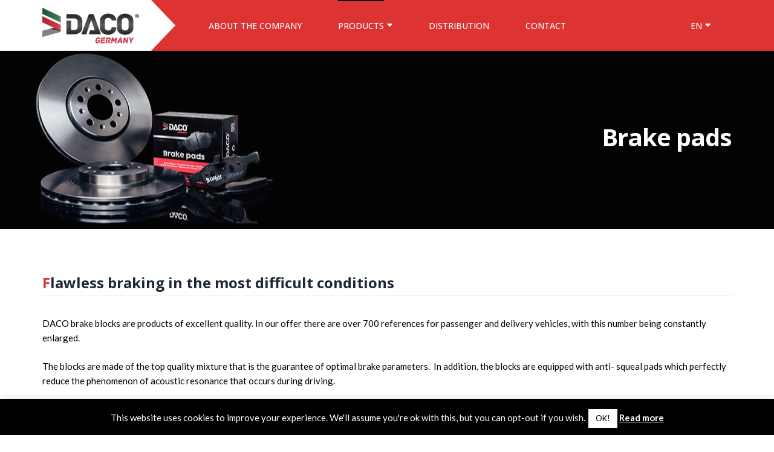

--- FILE ---
content_type: text/html; charset=UTF-8
request_url: https://daco-germany.de/bremskloetze/
body_size: 19546
content:
<!DOCTYPE html>
<html lang="de-DE">
<head>
	<meta charset="UTF-8">
	<meta name="viewport" content="width=device-width, initial-scale=1">
	<link rel="profile" href="http://gmpg.org/xfn/11">
	<link rel="pingback" href="https://daco-germany.de/xmlrpc.php">
			<link rel="shortcut icon" href="http://daco-germany.de/wp-content/uploads/2015/11/favicon.png">
		<link rel="apple-touch-icon" href="http://daco-germany.de/wp-content/uploads/2015/11/apple.png"/>
		<meta name='robots' content='index, follow, max-video-preview:-1, max-snippet:-1, max-image-preview:large' />
<link rel="alternate" hreflang="pl-pl" href="https://daco-germany.de/pl/klocki-hamulcowe/" />
<link rel="alternate" hreflang="en-us" href="https://daco-germany.de/en/brake-pads/" />
<link rel="alternate" hreflang="de-de" href="https://daco-germany.de/bremskloetze/" />
<link rel="alternate" hreflang="ru-ru" href="https://daco-germany.de/ru/%d1%82%d0%be%d1%80%d0%bc%d0%be%d0%b7%d0%bd%d1%8b%d0%b5-%d0%ba%d0%be%d0%bb%d0%be%d0%b4%d0%ba%d0%b8/" />
<link rel="alternate" hreflang="cs-cz" href="https://daco-germany.de/cs/brzdove-desticky/" />
<link rel="alternate" hreflang="sk-sk" href="https://daco-germany.de/sk/brzdove-dosticky/" />
<link rel="alternate" hreflang="uk-ua" href="https://daco-germany.de/uk/%d0%b3%d0%b0%d0%bb%d1%8c%d0%bc%d1%96%d0%b2%d0%bd%d1%96-%d0%ba%d0%be%d0%bb%d0%be%d0%b4%d0%ba%d0%b8/" />

	<!-- Meta Tag Manager -->
	<meta name="google-site-verification" content="aFwYGE5zX0jMi-qldF1vnzh2ySn9z-LNuq8FLTEXsBk" />
	<!-- / Meta Tag Manager -->

	<!-- This site is optimized with the Yoast SEO plugin v16.1.1 - https://yoast.com/wordpress/plugins/seo/ -->
	<title>Bremsklötze - Daco</title>
	<link rel="canonical" href="http://daco-germany.de/bremskloetze/" />
	<meta property="og:locale" content="de_DE" />
	<meta property="og:type" content="article" />
	<meta property="og:title" content="Bremsklötze - Daco" />
	<meta property="og:url" content="http://daco-germany.de/bremskloetze/" />
	<meta property="og:site_name" content="Daco" />
	<meta property="article:modified_time" content="2018-04-13T08:55:42+00:00" />
	<meta property="og:image" content="http://daco-germany.de/wp-content/uploads/2015/11/h3.jpg" />
	<meta name="twitter:card" content="summary" />
	<script type="application/ld+json" class="yoast-schema-graph">{"@context":"https://schema.org","@graph":[{"@type":"WebSite","@id":"https://daco-germany.de/en/#website","url":"https://daco-germany.de/en/","name":"Daco","description":"Amortyzatory, odboje, spr\u0119\u017cyny, tarcze, b\u0119bny, klocki","potentialAction":[{"@type":"SearchAction","target":"https://daco-germany.de/en/?s={search_term_string}","query-input":"required name=search_term_string"}],"inLanguage":"de-DE"},{"@type":"ImageObject","@id":"http://daco-germany.de/bremskloetze/#primaryimage","inLanguage":"de-DE","url":"http://daco-germany.de/wp-content/uploads/2015/11/h3.jpg","contentUrl":"http://daco-germany.de/wp-content/uploads/2015/11/h3.jpg"},{"@type":"WebPage","@id":"http://daco-germany.de/bremskloetze/#webpage","url":"http://daco-germany.de/bremskloetze/","name":"Bremskl\u00f6tze - Daco","isPartOf":{"@id":"https://daco-germany.de/en/#website"},"primaryImageOfPage":{"@id":"http://daco-germany.de/bremskloetze/#primaryimage"},"datePublished":"2015-11-16T19:01:00+00:00","dateModified":"2018-04-13T08:55:42+00:00","breadcrumb":{"@id":"http://daco-germany.de/bremskloetze/#breadcrumb"},"inLanguage":"de-DE","potentialAction":[{"@type":"ReadAction","target":["http://daco-germany.de/bremskloetze/"]}]},{"@type":"BreadcrumbList","@id":"http://daco-germany.de/bremskloetze/#breadcrumb","itemListElement":[{"@type":"ListItem","position":1,"item":{"@type":"WebPage","@id":"https://daco-germany.de/","url":"https://daco-germany.de/","name":"Startseite"}},{"@type":"ListItem","position":2,"item":{"@type":"WebPage","@id":"http://daco-germany.de/bremskloetze/","url":"http://daco-germany.de/bremskloetze/","name":"Bremskl\u00f6tze"}}]}]}</script>
	<!-- / Yoast SEO plugin. -->


<link rel='dns-prefetch' href='//fonts.googleapis.com' />
<link rel='dns-prefetch' href='//s.w.org' />
<link rel="alternate" type="application/rss+xml" title="Daco &raquo; Feed" href="https://daco-germany.de/feed/" />
<link rel="alternate" type="application/rss+xml" title="Daco &raquo; Kommentar-Feed" href="https://daco-germany.de/comments/feed/" />
		<!-- This site uses the Google Analytics by MonsterInsights plugin v7.17.0 - Using Analytics tracking - https://www.monsterinsights.com/ -->
							<script src="//www.googletagmanager.com/gtag/js?id=UA-83858152-1"  type="text/javascript" data-cfasync="false"></script>
			<script type="text/javascript" data-cfasync="false">
				var mi_version = '7.17.0';
				var mi_track_user = true;
				var mi_no_track_reason = '';
				
								var disableStr = 'ga-disable-UA-83858152-1';

				/* Function to detect opted out users */
				function __gtagTrackerIsOptedOut() {
					return document.cookie.indexOf( disableStr + '=true' ) > - 1;
				}

				/* Disable tracking if the opt-out cookie exists. */
				if ( __gtagTrackerIsOptedOut() ) {
					window[disableStr] = true;
				}

				/* Opt-out function */
				function __gtagTrackerOptout() {
					document.cookie = disableStr + '=true; expires=Thu, 31 Dec 2099 23:59:59 UTC; path=/';
					window[disableStr] = true;
				}

				if ( 'undefined' === typeof gaOptout ) {
					function gaOptout() {
						__gtagTrackerOptout();
					}
				}
								window.dataLayer = window.dataLayer || [];
				if ( mi_track_user ) {
					function __gtagTracker() {dataLayer.push( arguments );}
					__gtagTracker( 'js', new Date() );
					__gtagTracker( 'set', {
						'developer_id.dZGIzZG' : true,
						                    });
					__gtagTracker( 'config', 'UA-83858152-1', {
						forceSSL:true,					} );
										window.gtag = __gtagTracker;										(
						function () {
							/* https://developers.google.com/analytics/devguides/collection/analyticsjs/ */
							/* ga and __gaTracker compatibility shim. */
							var noopfn = function () {
								return null;
							};
							var newtracker = function () {
								return new Tracker();
							};
							var Tracker = function () {
								return null;
							};
							var p = Tracker.prototype;
							p.get = noopfn;
							p.set = noopfn;
							p.send = function (){
								var args = Array.prototype.slice.call(arguments);
								args.unshift( 'send' );
								__gaTracker.apply(null, args);
							};
							var __gaTracker = function () {
								var len = arguments.length;
								if ( len === 0 ) {
									return;
								}
								var f = arguments[len - 1];
								if ( typeof f !== 'object' || f === null || typeof f.hitCallback !== 'function' ) {
									if ( 'send' === arguments[0] ) {
										var hitConverted, hitObject = false, action;
										if ( 'event' === arguments[1] ) {
											if ( 'undefined' !== typeof arguments[3] ) {
												hitObject = {
													'eventAction': arguments[3],
													'eventCategory': arguments[2],
													'eventLabel': arguments[4],
													'value': arguments[5] ? arguments[5] : 1,
												}
											}
										}
										if ( typeof arguments[2] === 'object' ) {
											hitObject = arguments[2];
										}
										if ( typeof arguments[5] === 'object' ) {
											Object.assign( hitObject, arguments[5] );
										}
										if ( 'undefined' !== typeof (
											arguments[1].hitType
										) ) {
											hitObject = arguments[1];
										}
										if ( hitObject ) {
											action = 'timing' === arguments[1].hitType ? 'timing_complete' : hitObject.eventAction;
											hitConverted = mapArgs( hitObject );
											__gtagTracker( 'event', action, hitConverted );
										}
									}
									return;
								}

								function mapArgs( args ) {
									var gaKey, hit = {};
									var gaMap = {
										'eventCategory': 'event_category',
										'eventAction': 'event_action',
										'eventLabel': 'event_label',
										'eventValue': 'event_value',
										'nonInteraction': 'non_interaction',
										'timingCategory': 'event_category',
										'timingVar': 'name',
										'timingValue': 'value',
										'timingLabel': 'event_label',
									};
									for ( gaKey in gaMap ) {
										if ( 'undefined' !== typeof args[gaKey] ) {
											hit[gaMap[gaKey]] = args[gaKey];
										}
									}
									return hit;
								}

								try {
									f.hitCallback();
								} catch ( ex ) {
								}
							};
							__gaTracker.create = newtracker;
							__gaTracker.getByName = newtracker;
							__gaTracker.getAll = function () {
								return [];
							};
							__gaTracker.remove = noopfn;
							__gaTracker.loaded = true;
							window['__gaTracker'] = __gaTracker;
						}
					)();
									} else {
										console.log( "" );
					( function () {
							function __gtagTracker() {
								return null;
							}
							window['__gtagTracker'] = __gtagTracker;
							window['gtag'] = __gtagTracker;
					} )();
									}
			</script>
				<!-- / Google Analytics by MonsterInsights -->
				<script type="text/javascript">
			window._wpemojiSettings = {"baseUrl":"https:\/\/s.w.org\/images\/core\/emoji\/13.0.1\/72x72\/","ext":".png","svgUrl":"https:\/\/s.w.org\/images\/core\/emoji\/13.0.1\/svg\/","svgExt":".svg","source":{"concatemoji":"https:\/\/daco-germany.de\/wp-includes\/js\/wp-emoji-release.min.js?ver=5.7.1"}};
			!function(e,a,t){var n,r,o,i=a.createElement("canvas"),p=i.getContext&&i.getContext("2d");function s(e,t){var a=String.fromCharCode;p.clearRect(0,0,i.width,i.height),p.fillText(a.apply(this,e),0,0);e=i.toDataURL();return p.clearRect(0,0,i.width,i.height),p.fillText(a.apply(this,t),0,0),e===i.toDataURL()}function c(e){var t=a.createElement("script");t.src=e,t.defer=t.type="text/javascript",a.getElementsByTagName("head")[0].appendChild(t)}for(o=Array("flag","emoji"),t.supports={everything:!0,everythingExceptFlag:!0},r=0;r<o.length;r++)t.supports[o[r]]=function(e){if(!p||!p.fillText)return!1;switch(p.textBaseline="top",p.font="600 32px Arial",e){case"flag":return s([127987,65039,8205,9895,65039],[127987,65039,8203,9895,65039])?!1:!s([55356,56826,55356,56819],[55356,56826,8203,55356,56819])&&!s([55356,57332,56128,56423,56128,56418,56128,56421,56128,56430,56128,56423,56128,56447],[55356,57332,8203,56128,56423,8203,56128,56418,8203,56128,56421,8203,56128,56430,8203,56128,56423,8203,56128,56447]);case"emoji":return!s([55357,56424,8205,55356,57212],[55357,56424,8203,55356,57212])}return!1}(o[r]),t.supports.everything=t.supports.everything&&t.supports[o[r]],"flag"!==o[r]&&(t.supports.everythingExceptFlag=t.supports.everythingExceptFlag&&t.supports[o[r]]);t.supports.everythingExceptFlag=t.supports.everythingExceptFlag&&!t.supports.flag,t.DOMReady=!1,t.readyCallback=function(){t.DOMReady=!0},t.supports.everything||(n=function(){t.readyCallback()},a.addEventListener?(a.addEventListener("DOMContentLoaded",n,!1),e.addEventListener("load",n,!1)):(e.attachEvent("onload",n),a.attachEvent("onreadystatechange",function(){"complete"===a.readyState&&t.readyCallback()})),(n=t.source||{}).concatemoji?c(n.concatemoji):n.wpemoji&&n.twemoji&&(c(n.twemoji),c(n.wpemoji)))}(window,document,window._wpemojiSettings);
		</script>
		<style type="text/css">
img.wp-smiley,
img.emoji {
	display: inline !important;
	border: none !important;
	box-shadow: none !important;
	height: 1em !important;
	width: 1em !important;
	margin: 0 .07em !important;
	vertical-align: -0.1em !important;
	background: none !important;
	padding: 0 !important;
}
</style>
	<link rel='stylesheet' id='thememove-font-pe-icon-7-stroke-css'  href='https://daco-germany.de/wp-content/themes/daco/css/pe-icon-7-stroke.css?ver=5.7.1' type='text/css' media='all' />
<link rel='stylesheet' id='thememove-font-renovation-icon-css'  href='https://daco-germany.de/wp-content/themes/daco/css/renovation.css?ver=5.7.1' type='text/css' media='all' />
<link rel='stylesheet' id='wp-block-library-css'  href='https://daco-germany.de/wp-includes/css/dist/block-library/style.min.css?ver=5.7.1' type='text/css' media='all' />
<link rel='stylesheet' id='contact-form-7-css'  href='https://daco-germany.de/wp-content/plugins/contact-form-7/includes/css/styles.css?ver=5.4' type='text/css' media='all' />
<link rel='stylesheet' id='cookie-law-info-css'  href='https://daco-germany.de/wp-content/plugins/cookie-law-info/public/css/cookie-law-info-public.css?ver=2.0.1' type='text/css' media='all' />
<link rel='stylesheet' id='cookie-law-info-gdpr-css'  href='https://daco-germany.de/wp-content/plugins/cookie-law-info/public/css/cookie-law-info-gdpr.css?ver=2.0.1' type='text/css' media='all' />
<link rel='stylesheet' id='essential-grid-plugin-settings-css'  href='https://daco-germany.de/wp-content/plugins/essential-grid/public/assets/css/settings.css?ver=2.0.9.1' type='text/css' media='all' />
<link rel='stylesheet' id='tp-open-sans-css'  href='https://fonts.googleapis.com/css?family=Open+Sans%3A300%2C400%2C600%2C700%2C800&#038;ver=5.7.1' type='text/css' media='all' />
<link rel='stylesheet' id='tp-raleway-css'  href='https://fonts.googleapis.com/css?family=Raleway%3A100%2C200%2C300%2C400%2C500%2C600%2C700%2C800%2C900&#038;ver=5.7.1' type='text/css' media='all' />
<link rel='stylesheet' id='tp-droid-serif-css'  href='https://fonts.googleapis.com/css?family=Droid+Serif%3A400%2C700&#038;ver=5.7.1' type='text/css' media='all' />
<link rel='stylesheet' id='tp-lato-css'  href='https://fonts.googleapis.com/css?family=Lato%3A400%2C700&#038;ver=5.7.1' type='text/css' media='all' />
<link rel='stylesheet' id='tp-montserrat-css'  href='https://fonts.googleapis.com/css?family=Montserrat%3A400%2C700&#038;ver=5.7.1' type='text/css' media='all' />
<link rel='stylesheet' id='rs-plugin-settings-css'  href='https://daco-germany.de/wp-content/plugins/revslider/public/assets/css/settings.css?ver=5.2.4.1' type='text/css' media='all' />
<style id='rs-plugin-settings-inline-css' type='text/css'>
.tp-mask-wrap .jasne{background-color:rgb(255,255,255) !important}
</style>
<link rel='stylesheet' id='wordpress-file-upload-style-css'  href='https://daco-germany.de/wp-content/plugins/wp-file-upload/css/wordpress_file_upload_style.css?ver=5.7.1' type='text/css' media='all' />
<link rel='stylesheet' id='wordpress-file-upload-style-safe-css'  href='https://daco-germany.de/wp-content/plugins/wp-file-upload/css/wordpress_file_upload_style_safe.css?ver=5.7.1' type='text/css' media='all' />
<link rel='stylesheet' id='wordpress-file-upload-adminbar-style-css'  href='https://daco-germany.de/wp-content/plugins/wp-file-upload/css/wordpress_file_upload_adminbarstyle.css?ver=5.7.1' type='text/css' media='all' />
<link rel='stylesheet' id='jquery-ui-css-css'  href='https://daco-germany.de/wp-content/plugins/wp-file-upload/vendor/jquery/jquery-ui.min.css?ver=5.7.1' type='text/css' media='all' />
<link rel='stylesheet' id='jquery-ui-timepicker-addon-css-css'  href='https://daco-germany.de/wp-content/plugins/wp-file-upload/vendor/jquery/jquery-ui-timepicker-addon.min.css?ver=5.7.1' type='text/css' media='all' />
<link rel='stylesheet' id='wpml-legacy-dropdown-0-css'  href='http://daco-germany.de/wp-content/plugins/sitepress-multilingual-cms/templates/language-switchers/legacy-dropdown/style.css?ver=1' type='text/css' media='all' />
<style id='wpml-legacy-dropdown-0-inline-css' type='text/css'>
.wpml-ls-statics-shortcode_actions{background-color:#ffffff;}.wpml-ls-statics-shortcode_actions, .wpml-ls-statics-shortcode_actions .wpml-ls-sub-menu, .wpml-ls-statics-shortcode_actions a {border-color:#cdcdcd;}.wpml-ls-statics-shortcode_actions a {color:#444444;background-color:#ffffff;}.wpml-ls-statics-shortcode_actions a:hover,.wpml-ls-statics-shortcode_actions a:focus {color:#000000;background-color:#eeeeee;}.wpml-ls-statics-shortcode_actions .wpml-ls-current-language>a {color:#444444;background-color:#ffffff;}.wpml-ls-statics-shortcode_actions .wpml-ls-current-language:hover>a, .wpml-ls-statics-shortcode_actions .wpml-ls-current-language>a:focus {color:#000000;background-color:#eeeeee;}
</style>
<link rel='stylesheet' id='wpml-menu-item-0-css'  href='http://daco-germany.de/wp-content/plugins/sitepress-multilingual-cms/templates/language-switchers/menu-item/style.css?ver=1' type='text/css' media='all' />
<link rel='stylesheet' id='infinity-style-css'  href='https://daco-germany.de/wp-content/themes/daco/style.css?ver=5.7.1' type='text/css' media='all' />
<link rel='stylesheet' id='infinity-main-css'  href='https://daco-germany.de/wp-content/themes/daco/css/main.css?ver=5.7.1' type='text/css' media='all' />
<style id='infinity-main-inline-css' type='text/css'>
.extra-info .fa {
color:#fff;
}
input[type="submit"]{
color:#fff!important;
}
.pp_description {
    display: none !important;
}
.post .entry-meta {
background-color:#fff!important;
padding-left:0px!important;
bottom: inherit!important;
}
.post .entry-meta::after, .author, .categories-links, .comments-counts {
display:none;
}
.big-title .entry-title {
text-align:left;
}
.mb0 {
margin-bottom:0px!important;
line-height: 50px!important;
}
.post-thumb .attachment-post-thumb {
padding-top: 90px!important;
}
.post .entry-meta .posted-on .entry-date {
    display: inherit;
}
.single .post .entry-meta {
padding-top:0px!important;
}
.post-simple-layout .post-thumb {
min-height:293px!important;
}
.we-are > .wpb_column:first-child::before, .we-are > .wpb_column:first-child::after {
outline:1px solid #fff!important;
}
a.btn, a.thememove-btn {
   background-color:#fff;
border: 2px solid #000!important;
transition:1s;
}

a.btn span {
color:#000!important;
font-weight:300;
}
a.btn:hover span {
color:#fff!important;
transition:1s;
}
.header02 .extra-info [class*="col"]{
padding-top:10px;
}
.header03 .site-branding img {
max-width:100%;
}
.header03 .site-branding, .header03 .site-branding::before, .header01 .site-branding, .header01 .site-branding::before {
background-color:#fff!important;
}
.header03 .site-branding::after {
border-width: 42px 0 42px 40px;
border-left-color:#fff!important;
}
.site-header {
background-color:#dd3333!important;
position: fixed;
top: 0px;
z-index: 99;
left: 0px;
width: 100%;
}
.header03 #site-navigation .menu > li > .sub-menu {
    margin-top: 0px;
}
#site-navigation .menu > ul > li.current-menu-item, #site-navigation .menu > li.current-menu-item, #site-navigation .menu > ul > li:hover, #site-navigation .menu > li:hover {
    background-color:   rgba(0, 0, 0, 0)!important;
}
.header03 #site-navigation .menu > li.menu-item-has-children::after {
color:#fff!important;
}
#page {
padding-top: 75px;
}
.header03 #site-navigation .menu > li > a::before {
background-color:#000;
}
.bfr::before {
width:80px;
height:3px;
background-color:#000;
}
.bfr {
text-align:center;
}
.heading-title h2 {
    font-weight: 400;
}
h2::first-letter {
    color: #dd3333;
} 
#menu-footer a:hover {
color:red!important;
}
.menu-item-has-children {
margin-top:-2px;
}
.menu-item-language {
float:right;
}
.header03 .site-branding::before {
    content: '';
    position: absolute;
    top: 0;
    bottom: 0;
    left: -1000px;
    width: 1000px;
}
.header03 .site-branding::after {
    content: '';
    width: 0;
    height: 0;
    border-style: solid;
    border-color: transparent;
    position: absolute;
    top: 0;
    right: -40px;
}
@media all and (max-width:1200px) {
.site-branding{
max-width: 33%;
margin-right: 40%;
padding: 2px 15px 3px 8px!important;
}
.site-header .center-xs {
display:none;
}
.site-header .col-xs-2 {
position: absolute;
top: 32px;
right: 20px;
}
}
@media all and (max-width:992px) {
.post.post-list-item {
    width: 49%!important;
}
}
@media all and (max-width:767px) {
.post.post-list-item {
    width: 100%!important;
}
.site-header .container {
max-width:90%;
}
.site-header .center-xs {
display:none;
}
.site-branding {
    max-width: 50%;
    margin-right: 10%;
    padding: 2px 15px 3px 8px !important;
}
.site-header {
    position: absolute;
}
.post-thumb .attachment-post-thumb {
    padding-top: 10px !important;
}
}
@media all and (max-width:515px) {
.site-header .container {
max-width:99%;
}
.big-title .entry-title {
font-size:20px!important;
}
.site-branding {
    max-width: 70%;
    margin-right: 3%;
    padding: 2px 15px 3px 8px !important;
}
.header03 .site-branding::after {
display:none;
}
} 
.office a:hover {
color:red!important;
}
@media all and (max-width:1200px){
    .nakomputer1 {
        display:none!important;
    }
}
@media all and (min-width:1201px){
    .natelefon1{
        display:none!important;
    }
}
@media all and (max-width:780px) {
.big-title.image-bg {
background:#000!important;
}
.big-title.image-bg .entry-title {
text-align:center!important;
}
}
.sub-menu.submenu-languages {
    width: 112px!important;
}
.sub-menu .menu-item-language {
    width: 56px;
}
.submenu-languages li a {
    width: 100% !important;
    float: left;
    text-align: center;
    line-height: 45px;
}
.submenu-languages li {
padding:0px!important;
}
.updated {
display:none;
}
.fw .col-sm-6 {
    -webkit-flex-basis:100%;
    -ms-flex-preferred-size: 100%;
    flex-basis: 100%;
    max-width: 100%;
}
.copyright p {
margin-bottom:7px;
}
</style>
<link rel='stylesheet' id='infinity-font-awesome-css'  href='https://daco-germany.de/wp-content/themes/daco/css/font-awesome.min.css?ver=5.7.1' type='text/css' media='all' />
<link rel='stylesheet' id='js_composer_front-css'  href='https://daco-germany.de/wp-content/plugins/js_composer/assets/css/js_composer.min.css?ver=4.11.2' type='text/css' media='all' />
<link rel='stylesheet' id='kirki_google_fonts-css'  href='//fonts.googleapis.com/css?family=Lato:regular,italic,700,%7COpen+Sans:regular,italic,700,400,700,500,500,700,400,400,400,700,300&#038;subset=cyrillic,cyrillic-ext,devanagari,greek,greek-ext,khmer,latin,latin-ext,vietnamese' type='text/css' media='all' />
<link rel='stylesheet' id='kirki-styles-css'  href='https://daco-germany.de/wp-content/themes/daco/core/customizer/kirki/assets/css/kirki-styles.css' type='text/css' media='all' />
<style id='kirki-styles-inline-css' type='text/css'>
@media ( min-width: 62rem ){.site-branding{padding:12px 20px 12px 15px;}}.site-maintenance .social-menu .menu li a:hover:before, .error404 .not-found h2, .hot-line .wpb_text_column:last-child h2, .we-are-layout2 .wpb_column:last-child .thememove-btn, .widget_product_search form.woocommerce-product-search:after, .archive.projects .project .read-more-link, .tm-project-details table .meta-title, .single-project .project-meta .meta-title, .comments-area .comment .metadata .comment-reply-link, .thememove-blog.meta-white-bg .post .entry-meta i, .post .read-more > a, .sidebar ul li a:before, .wpb_widgetised_column ul li a:before, .sidebar ul li.cat-item a:before, .sidebar .widget_rss .rsswidget:hover, .wpb_widgetised_column .widget_rss .rsswidget:hover, .wpb_widgetised_column ul li.cat-item a:before, .sidebar .widget_search span:before, .wpb_widgetised_column .widget_search span:before, .eg-renovation-member-wrapper .social li a:hover, .vc_tta-accordion .vc_tta-icon, .wrench-list.dark-bg a:hover, .wrench-list li:before, .header03 #site-navigation .menu > ul > li.menu-item-has-children:after, .header03 #site-navigation .menu > li.menu-item-has-children:after, .header03 .contact-info i, .header01 .extra-info i{color:#020202;}.left-menu .menu-item:hover a, .introducing-our-team .vc_custom_heading, .our-services.list-layout > .wpb_column:first-child > .wpb_wrapper .thememove-icon i, .our-services.list-layout > .wpb_column:first-child > .vc_column-inner > .wpb_wrapper .thememove-icon i, .header02 .extra-info i, .pagination.posts-pagination .page-numbers.next, .pagination.loop-pagination .page-numbers.next, .pagination.posts-pagination .page-numbers.prev, .pagination.loop-pagination .page-numbers.prev, .post .post-share-buttons span, .single-project .post-share-buttons span, .post .entry-meta, .sidebar .widget_tag_cloud .tagcloud a:hover, .wpb_widgetised_column .widget_tag_cloud .tagcloud a:hover, .call-us .thememove-icon i, .price-table .vc_custom_heading, .our-services.style3 .wpb_column:hover .thememove-icon i, .our-services.style2 .thememove-icon i, .be-a-piece-of-us .thememove-btn, .be-a-piece-of-us .thememove-icon i, .thememove-testimonials .testimonials-list .owl-dot.active, .thememove-testimonials .testimonials-list .owl-dot:hover, .our-services .thememove-btn:hover, .we-are ul li:before, .our-features > div > .wpb_wrapper:after, .our-features > div > .vc_column-inner > .wpb_wrapper:after, .site-footer .social-menu, .site-footer .social-menu:after, .site-footer .widget-title:before, .site-footer .widget-title:after, .header03 .site-branding, .header03 .site-branding:before, .header01 .site-branding, .header01 .site-branding:before, .scrollup, table th{background-color:#020202;}.vc_tta-accordion .vc_tta-panel.vc_active .vc_tta-panel-heading, .esg-pagination.pagination-rect .esg-pagination-button:hover, .esg-pagination.pagination-rect .esg-pagination-button.selected, .eg-renovation-shop-wrapper .eg-renovation-shop-element-32, .eg-renovation-project-wrapper .eg-renovation-project-element-17, .renovation .esg-navigationbutton, .renovation .esg-filterbutton{background-color:#020202!important;}.left-menu .menu-item:hover a, .sidebar .widget_tag_cloud .tagcloud a:hover, .wpb_widgetised_column .widget_tag_cloud .tagcloud a:hover, .be-a-piece-of-us .thememove-btn, .thememove-testimonials blockquote, .our-features > div > .wpb_wrapper, .our-features > div > .vc_column-inner > .wpb_wrapper, .search-box input[type="search"], .mini-cart .widget_shopping_cart_content, #site-navigation .menu li:hover > .sub-menu, #site-navigation .menu li:hover > .children, input:focus, textarea:focus, blockquote{border-color:#020202;}.vc_tta-accordion .vc_tta-panel.vc_active .vc_tta-panel-body, .vc_tta-accordion .vc_tta-panel.vc_active .vc_tta-panel-heading, .eg-renovation-client-wrapper:hover{border-color:#020202!important;}.our-services.list-layout > .wpb_column:first-child > .wpb_wrapper .thememove-icon:after, .our-services.list-layout > .wpb_column:first-child > .vc_column-inner > .wpb_wrapper .thememove-icon:after, .pagination.posts-pagination .page-numbers.next:after, .pagination.loop-pagination .page-numbers.next:after, .pagination.posts-pagination .page-numbers.prev:after, .pagination.loop-pagination .page-numbers.prev:after, .post .post-share-buttons span:after, .single-project .post-share-buttons span:after, .post .entry-meta:after, .call-us .thememove-icon:after, .our-services.style3 .wpb_column:hover .thememove-icon:after, .our-services.style2 .thememove-icon:after, .be-a-piece-of-us .thememove-icon:after, .eg-renovation-shop-wrapper .eg-renovation-shop-element-32:after, .eg-renovation-project-wrapper .eg-renovation-project-element-17:after, .renovation .esg-navigationbutton:after, .renovation .esg-filters .esg-filterbutton.selected:before, .renovation .esg-filters .esg-filterbutton:hover:before, .renovation .esg-filters .esg-filterbutton:after, .our-services .wpb_column:hover .btn span:after, .site-footer .social-menu .menu:after, .site-footer .social-menu .menu .menu-item:after, .header03 .site-branding:after, .header02 .extra-info i:after, .header01 .site-branding:after{border-left-color:#020202;}.our-services.list-layout > .wpb_column:first-child > .wpb_wrapper .thememove-icon:before, .our-services.list-layout > .wpb_column:first-child > .vc_column-inner > .wpb_wrapper .thememove-icon:before, .pagination.posts-pagination .page-numbers.next:before, .pagination.loop-pagination .page-numbers.next:before, .pagination.posts-pagination .page-numbers.prev:before, .pagination.loop-pagination .page-numbers.prev:before, .call-us .thememove-icon:before, .our-services.style3 .wpb_column:hover .thememove-icon:before, .our-services.style2 .thememove-icon:before, .be-a-piece-of-us .thememove-icon:before, .eg-renovation-shop-wrapper .eg-renovation-shop-element-32:before, .eg-renovation-project-wrapper .eg-renovation-project-element-17:before, .renovation .esg-navigationbutton:before, .our-services .wpb_column:hover .btn span:before, .our-features > div > .wpb_wrapper:before, .our-features > div > .vc_column-inner > .wpb_wrapper:before, .header02 .extra-info i + div:before{border-right-color:#020202;}.header01 #site-navigation .menu > ul > li:hover, .header01 #site-navigation .menu > ul > li.current_page_item, .header01 #site-navigation .menu > li.current-menu-item, .header01 #site-navigation .menu > li:hover, .header01 #site-navigation .menu > ul > li > a:after, .header01 #site-navigation .menu > li > a:after{border-bottom-color:#020202;}.left-menu .menu-item:hover + li > a, .introducing-our-team .vc_custom_heading:before{border-top-color:#020202;}.hot-line.style2 .wpb_text_column:last-child h4, .eg-renovation-member-wrapper .esg-entry-content strong, .eg-renovation-member-2-wrapper .esg-entry-content strong, .left-menu .menu-item:hover a:after, .left-menu .menu-item:hover a, .sidebar .widget_tag_cloud .tagcloud a, .wpb_widgetised_column .widget_tag_cloud .tagcloud a, .sidebar .widget_rss .rsswidget, .wpb_widgetised_column .widget_rss .rsswidget, .sidebar .widget_recent_comments .comment-author-link a, .wpb_widgetised_column .widget_recent_comments .comment-author-link a, .archive.projects .project h3, .comments-area .comment .metadata .fn, .post .entry-meta i, .post .entry-meta a:hover, .post .entry-meta, .post-share-buttons span, .vc_tta-accordion .vc_tta-panel.vc_active .vc_tta-controls-icon, .vc_tta-accordion .vc_tta-panel.vc_active .vc_tta-icon, .vc_tta-accordion .vc_tta-panel.vc_active .vc_tta-title-text, .vc_tta-accordion .vc_tta-panel-title .vc_tta-title-text, .vc_tta-accordion .vc_tta-panel-body table th, .our-services .thememove-btn, .our-services .thememove-btn:hover, .our-services .wpb_column:hover .btn i, .site-footer .social-menu .menu .menu-item a:before{color:#0a0101;}.our-services.style3 .wpb_column:hover .thememove-icon i, .renovation .esg-filterbutton{color:#0a0101!important;}.site-maintenance:before, .renovation#dark-filter .esg-filters .esg-filter-wrapper:before, .renovation#dark-filter .esg-filters .esg-filter-wrapper:after, .our-services.list-layout .wpb_column:first-child > .wpb_wrapper .wpb_text_column:before, .our-services.list-layout .wpb_column:first-child > .vc_column-inner > .wpb_wrapper .wpb_text_column:before, .hot-line > .wpb_wrapper:before, .hot-line > .vc_column-inner > .wpb_wrapper:before, .we-are-layout2 .wpb_column:last-child .thememove-btn, .single-project .gallery a:before, .pagination.posts-pagination .page-numbers.current, .pagination.loop-pagination .page-numbers.current, .pagination.posts-pagination .page-numbers:hover, .pagination.loop-pagination .page-numbers:hover, .about-us-page-title:before, .our-services.style3 .wpb_column .thememove-icon i, .our-services .thememove-btn i, .quick-quote .wpb_column:nth-child(2) > .wpb_wrapper:before, .quick-quote .wpb_column:nth-child(2) > .vc_column-inner > .wpb_wrapper:before, .quick-quote .wpb_column:nth-child(2):after, .site-footer .social-menu .menu .menu-item:hover, .header02 .mini-cart, .header02 .search-box{background-color:#0a0101;}.renovation .esg-pagination .esg-pagination-button.selected, .renovation .esg-pagination .esg-pagination-button:hover, .renovation .esg-navigationbutton:hover{background-color:#0a0101!important;}.we-are-layout2 .wpb_column:last-child .thememove-btn, .header02 .mini-cart .widget_shopping_cart_content, .header02 .search-box input[type="search"]{border-color:#0a0101;}.pagination.posts-pagination .page-numbers.current:before, .pagination.loop-pagination .page-numbers.current:before, .pagination.posts-pagination .page-numbers:hover:before, .pagination.loop-pagination .page-numbers:hover:before, .our-services.style3 .wpb_column .thememove-icon:before, .our-services .thememove-btn span:before, .renovation .esg-navigationbutton:hover:before, .header02 .mini-cart:before, .header02 .search-box:before{border-right-color:#0a0101;}.renovation .esg-pagination .esg-pagination-button.selected:before, .renovation .esg-pagination .esg-pagination-button:hover:before{border-right-color:#0a0101!important;}.pagination.posts-pagination .page-numbers.current:after, .pagination.loop-pagination .page-numbers.current:after, .pagination.posts-pagination .page-numbers:hover:after, .pagination.loop-pagination .page-numbers:hover:after, .site-footer .social-menu .menu .menu-item:hover:before, .site-footer .social-menu .menu .menu-item:hover:after, .our-services.style3 .wpb_column .thememove-icon:after, .our-services .thememove-btn span:after, .renovation .esg-navigationbutton:hover:after, .header02 .mini-cart:after, .header02 .search-box:after{border-left-color:#0a0101;}.renovation .esg-pagination .esg-pagination-button.selected:after, .renovation .esg-pagination .esg-pagination-button:hover:after{border-left-color:#0a0101!important;}a,a:visited{color:#111111;}a:hover{color:#000000;}.tm_bread_crumb a{color:#999999;}.tm_bread_crumb li.current, .tm_bread_crumb li:hover:before, .tm_bread_crumb a:hover{color:#dd3333;}.eg-renovation-member-wrapper .esg-entry-content p, body, input, select, textarea{font-family:Lato;}body{font-weight:400;font-size:15px;color:#000000;}h1,h2,h3,h4,h5,h6{font-family:Open Sans;font-weight:700;letter-spacing:0em;color:#1d2634;}.renovation .esg-filterbutton{font-family:Open Sans!important;}h1{font-size:28px;}h2{font-size:24px;}h3{font-size:18px;}h4{font-size:16px;}body.boxed{background-color:#eeeeee;}#open-left{color:#ffffff;}#site-navigation{font-family:Open Sans;font-weight:500;}#site-navigation .menu ul li > a, #site-navigation .menu li > a{font-size:14px;}#site-navigation .menu > ul > li > a, #site-navigation .menu > li > a{color:#ffffff;}#site-navigation .menu > ul > li:hover > a, #site-navigation .menu > ul > li.current_page_item > a, #site-navigation .menu > li.current-menu-item > a, #site-navigation .menu > li:hover > a{color:#ffffff;}#site-navigation .sub-menu,#site-navigation .children{font-family:Open Sans;}#site-navigation .sub-menu li a, #site-navigation .children li a{font-weight:500;font-size:14px;color:#666666;}#site-navigation .sub-menu li:hover > a, #site-navigation .children li:hover > a{color:#ffffff;}#site-navigation .menu > ul > li, #site-navigation .menu > li{padding:28px 20px 28px 40px;background-color:#dd3333;}#site-navigation .sub-menu li, #site-navigation .children li{padding:15px 20px 17px 20px;background-color:#ffffff;}.main-navigation, .header02 #site-navigation .menu, .header02 #site-navigation .primary-menu:before{background-color:#dd3333;}.header02 #site-navigation .menu:before, .header02 #site-navigation .menu > ul > li:before, .header02 #site-navigation .menu > li:before{border-left-color:#dd3333;}#site-navigation .menu > ul > li.current-menu-item, #site-navigation .menu > li.current-menu-item, #site-navigation .menu > ul > li:hover, #site-navigation .menu > li:hover{background-color:#000000;}.header02 #site-navigation .menu > ul > li.current-menu-item:before, .header02 #site-navigation .menu > li.current-menu-item:before, .header02 #site-navigation .menu > ul > li:hover:before, .header02 #site-navigation .menu > li:hover:before{border-left-color:#000000;}#site-navigation .sub-menu li:hover, #site-navigation .children li:hover{background-color:#dd3333;}.woocommerce a.button.alt, .woocommerce button.button.alt, .woocommerce input.button.alt, .woocommerce #respond input#submit.alt, .woocommerce a.button, .woocommerce button.button, .woocommerce input.button, .woocommerce #respond input#submit, a.button, button, input[type="button"], input[type="reset"], input[type="submit"], .btn, .thememove-btn{font-family:Open Sans;font-size:13px;font-weight:700;}button, input[type="button"], input[type="reset"], input[type="submit"], a.btn, a.thememove-btn{color:#111111;}.tp-caption.Renovation-Button > a{color:#111111!important;}button:hover, input[type="button"]:hover, input[type="reset"]:hover, input[type="submit"]:hover, a.btn:hover, a.thememove-btn:hover{color:#ffffff;}.tp-caption.Renovation-Button:hover > a, .tp-caption.Renovation-Button > a:hover{color:#ffffff!important;}button, input[type="button"], input[type="reset"], input[type="submit"], .btn, .thememove-btn{padding:10px 15px 10px 15px;margin:0px 0px 0px 0px;border-width:2px 2px 2px 2px;}a.button, button, input[type="button"], input[type="reset"], input[type="submit"], .btn, .thememove-btn{border-style:solid;border-color:#000000;background-color:#000000;}a.button:hover, button:hover, input[type="button"]:hover, input[type="reset"]:hover, input[type="submit"]:hover, .btn:hover, .thememove-btn:hover{border-color:#111111;background-color:#111111;}.tp-caption.Renovation-Button{background-color:#000000!important;}.tp-caption.Renovation-Button:hover{background-color:#111111!important;}.site-top a{font-family:Lato;font-size:14px;font-weight:400;}.site-top a, .header03 .site-top{color:rgba(255,255,255,0.6);}.site-top a:hover{color:rgba(255,255,255,1);}.header01 .site-top, .header02 .site-top .top-right-menu li, .header03 .site-top ul li{padding:9px 20px 9px 30px;}.site-top{margin:0px 0px 0px 0px;border-width:0px 0px 0px 0px;border-style:solid;border-color:#222222;}.site-top, .header01 .top-right-menu .sub-menu li{background-color:#222222;}.site-header{font-family:Lato;font-size:15px;font-weight:400;padding:0px 0px 0px 0px;margin:0px 0px 0px 0px;border-width:0px 0px 0px 0px;border-style:solid;border-color:#000000;background-color:#ffffff;}.search-box i{color:#ffffff;}.site-footer{font-family:Lato;font-weight:400;color:#ffffff;padding:70px 0px 70px 0px;margin:0px 0px 0px 0px;border-width:0px 0px 0px 0px;border-style:solid;border-color:#000000;background-image:url("");}.site-footer, .site-footer a{font-size:14px;}.site-footer a{color:#ffffff;}.site-footer a:hover{color:rgba(254,215,0,1);}.site-footer .widget-title{color:#ffffff;}.site-footer:before{background-color:rgba(17,17,17,0.98);}.copyright{color:rgba(255,255,255,0.6);padding:40px 0px 40px 0px;margin:0px 0px 0px 0px;background-color:#111111;}.copyright a{color:rgba(255,255,255,0.6);}.copyright a:hover{color:rgba(254,215,0,1);}.big-title .entry-title{font-family:Open Sans;font-weight:700;letter-spacing:-0.025em;color:#ffffff;font-size:40px;padding:80px 0px 80px 0px;}.big-title{background-color:#ededed;}.big-title.image-bg:after{background-color:rgba(255,255,255,0.01);}.big-title.image-bg{background-image:url("http://daco-germany.de/wp-content/uploads/2015/08/kontakt.jpg");}.big-title--single .entry-title{font-family:Open Sans;font-size:36px;font-weight:300;letter-spacing:0em;color:#ffffff;padding:80px 0px 80px 0px;}.big-title--single{background-color:#ededed;}.big-title--single.image-bg:after{background-color:rgba(29,39,54,0.01);}.big-title--single.image-bg{background-image:url("http://daco-germany.de/wp-content/uploads/2015/08/kontakt.jpg");}@media (min-width: 75rem){.header03 #site-navigation .menu > ul > li.current-menu-ancestor > a:before, .header03 #site-navigation .menu > li.current-menu-ancestor > a:before, .header03 #site-navigation .menu > ul > li:hover > a:before, .header03 #site-navigation .menu > li:hover > a:before, .header01 .social-menu, .header01 .social-menu .menu-item{background-color:#020202;}.header01 .site-header .social-menu ul.menu:after, .header01 .site-header .social-menu .menu-item:after{border-right-color:#020202;}.header01 .site-header .social-menu:after{background-color:#020202;}}@media ( max-width: 74.9375rem ){.header01 .site-header, .header03 .site-header{background-color:#020202;}.snap-drawers{background-color:#ffffff;}}@media (max-width: 74.9375rem){.header01 .search-box i, .header01 .mini-cart .mini-cart__button .mini-cart-icon:before{color:#0a0101;}.quick-quote .wpb_column:nth-child(2) > .wpb_wrapper:after, .quick-quote .wpb_column:nth-child(2) > .vc_column-inner > .wpb_wrapper:after{background-color:#0a0101;}}@media ( min-width: 75rem ){.header01 .site-header .social-menu .menu-item:hover{background-color:#0a0101;}.header01 .site-header .social-menu .menu-item:hover:before, .header01 .site-header .social-menu .menu-item:hover:after{border-right-color:#0a0101;}.quick-quote .wpb_column:nth-child(2) > .wpb_wrapper:after, .quick-quote .wpb_column:nth-child(2) > .vc_column-inner > .wpb_wrapper:after{border-left-color:#0a0101;}.site-header, .extra-info h3{color:#000000;}}@media ( min-width: 48rem ){.contact-info li:before{border-left-color:#0a0101;}.contact-info:before, .contact-info li{background-color:#0a0101;}}@media (min-width: 62rem){.header02 .top-right-menu li:first-child:before{border-left-color:#222222;}}
</style>
<script type='text/javascript' id='monsterinsights-frontend-script-js-extra'>
/* <![CDATA[ */
var monsterinsights_frontend = {"js_events_tracking":"true","download_extensions":"doc,pdf,ppt,zip,xls,docx,pptx,xlsx","inbound_paths":"[]","home_url":"https:\/\/daco-germany.de","hash_tracking":"false","ua":"UA-83858152-1"};
/* ]]> */
</script>
<script type='text/javascript' src='https://daco-germany.de/wp-content/plugins/google-analytics-for-wordpress/assets/js/frontend-gtag.min.js?ver=7.17.0' id='monsterinsights-frontend-script-js'></script>
<script type='text/javascript' src='https://daco-germany.de/wp-includes/js/jquery/jquery.min.js?ver=3.5.1' id='jquery-core-js'></script>
<script type='text/javascript' src='https://daco-germany.de/wp-includes/js/jquery/jquery-migrate.min.js?ver=3.3.2' id='jquery-migrate-js'></script>
<script type='text/javascript' id='cookie-law-info-js-extra'>
/* <![CDATA[ */
var Cli_Data = {"nn_cookie_ids":[],"cookielist":[],"non_necessary_cookies":[],"ccpaEnabled":"","ccpaRegionBased":"","ccpaBarEnabled":"","ccpaType":"gdpr","js_blocking":"","custom_integration":"","triggerDomRefresh":"","secure_cookies":""};
var cli_cookiebar_settings = {"animate_speed_hide":"500","animate_speed_show":"500","background":"#000000","border":"#444","border_on":"","button_1_button_colour":"#ffffff","button_1_button_hover":"#cccccc","button_1_link_colour":"#000000","button_1_as_button":"1","button_1_new_win":"","button_2_button_colour":"#333","button_2_button_hover":"#292929","button_2_link_colour":"#ffffff","button_2_as_button":"","button_2_hidebar":"","button_3_button_colour":"#3566bb","button_3_button_hover":"#2a5296","button_3_link_colour":"#fff","button_3_as_button":"1","button_3_new_win":"","button_4_button_colour":"#000","button_4_button_hover":"#000000","button_4_link_colour":"#333333","button_4_as_button":"","button_7_button_colour":"#61a229","button_7_button_hover":"#4e8221","button_7_link_colour":"#fff","button_7_as_button":"1","button_7_new_win":"","font_family":"inherit","header_fix":"","notify_animate_hide":"1","notify_animate_show":"","notify_div_id":"#cookie-law-info-bar","notify_position_horizontal":"right","notify_position_vertical":"bottom","scroll_close":"","scroll_close_reload":"","accept_close_reload":"","reject_close_reload":"","showagain_tab":"","showagain_background":"#fff","showagain_border":"#000","showagain_div_id":"#cookie-law-info-again","showagain_x_position":"100px","text":"#ffffff","show_once_yn":"","show_once":"10000","logging_on":"","as_popup":"","popup_overlay":"1","bar_heading_text":"","cookie_bar_as":"banner","popup_showagain_position":"bottom-right","widget_position":"left"};
var log_object = {"ajax_url":"https:\/\/daco-germany.de\/wp-admin\/admin-ajax.php"};
/* ]]> */
</script>
<script type='text/javascript' src='https://daco-germany.de/wp-content/plugins/cookie-law-info/public/js/cookie-law-info-public.js?ver=2.0.1' id='cookie-law-info-js'></script>
<script type='text/javascript' src='https://daco-germany.de/wp-content/plugins/essential-grid/public/assets/js/lightbox.js?ver=2.0.9.1' id='themepunchboxext-js'></script>
<script type='text/javascript' src='https://daco-germany.de/wp-content/plugins/essential-grid/public/assets/js/jquery.themepunch.tools.min.js?ver=2.0.9.1' id='tp-tools-js'></script>
<script type='text/javascript' src='https://daco-germany.de/wp-content/plugins/essential-grid/public/assets/js/jquery.themepunch.essential.min.js?ver=2.0.9.1' id='essential-grid-essential-grid-script-js'></script>
<script type='text/javascript' src='https://daco-germany.de/wp-content/plugins/revslider/public/assets/js/jquery.themepunch.revolution.min.js?ver=5.2.4.1' id='revmin-js'></script>
<!--[if lt IE 8]>
<script type='text/javascript' src='https://daco-germany.de/wp-includes/js/json2.min.js?ver=2015-05-03' id='json2-js'></script>
<![endif]-->
<script type='text/javascript' src='https://daco-germany.de/wp-content/plugins/wp-file-upload/js/wordpress_file_upload_functions.js?ver=5.7.1' id='wordpress_file_upload_script-js'></script>
<script type='text/javascript' src='https://daco-germany.de/wp-includes/js/jquery/ui/core.min.js?ver=1.12.1' id='jquery-ui-core-js'></script>
<script type='text/javascript' src='https://daco-germany.de/wp-includes/js/jquery/ui/datepicker.min.js?ver=1.12.1' id='jquery-ui-datepicker-js'></script>
<script type='text/javascript' id='jquery-ui-datepicker-js-after'>
jQuery(document).ready(function(jQuery){jQuery.datepicker.setDefaults({"closeText":"Schlie\u00dfen","currentText":"Heute","monthNames":["Januar","Februar","M\u00e4rz","April","Mai","Juni","Juli","August","September","Oktober","November","Dezember"],"monthNamesShort":["Jan","Feb","Mrz","Apr","Mai","Jun","Jul","Aug","Sep","Okt","Nov","Dez"],"nextText":"Weiter","prevText":"Vorherige","dayNames":["Sonntag","Montag","Dienstag","Mittwoch","Donnerstag","Freitag","Samstag"],"dayNamesShort":["So","Mo","Di","Mi","Do","Fr","Sa"],"dayNamesMin":["S","M","D","M","D","F","S"],"dateFormat":"MM d, yy","firstDay":1,"isRTL":false});});
</script>
<script type='text/javascript' src='https://daco-germany.de/wp-content/plugins/wp-file-upload/vendor/jquery/jquery-ui-timepicker-addon.min.js?ver=5.7.1' id='jquery-ui-timepicker-addon-js-js'></script>
<script type='text/javascript' src='http://daco-germany.de/wp-content/plugins/sitepress-multilingual-cms/templates/language-switchers/legacy-dropdown/script.js?ver=1' id='wpml-legacy-dropdown-0-js'></script>
<script type='text/javascript' src='https://daco-germany.de/wp-content/themes/daco/js/jquery.magnific-popup.min.js?ver=5.7.1' id='thememove-js-magnific-js'></script>
<script type='text/javascript' src='https://daco-germany.de/wp-content/plugins/sitepress-multilingual-cms/res/js/jquery.cookie.js?ver=3.8.4' id='jquery.cookie-js'></script>
<script type='text/javascript' id='wpml-browser-redirect-js-extra'>
/* <![CDATA[ */
var wpml_browser_redirect_params = {"pageLanguage":"de","languageUrls":{"pl_PL":"https:\/\/daco-germany.de\/pl\/klocki-hamulcowe\/","pl":"https:\/\/daco-germany.de\/pl\/klocki-hamulcowe\/","PL":"https:\/\/daco-germany.de\/pl\/klocki-hamulcowe\/","en_US":"https:\/\/daco-germany.de\/en\/brake-pads\/","en":"https:\/\/daco-germany.de\/en\/brake-pads\/","US":"https:\/\/daco-germany.de\/en\/brake-pads\/","de_DE":"https:\/\/daco-germany.de\/bremskloetze\/","de":"https:\/\/daco-germany.de\/bremskloetze\/","DE":"https:\/\/daco-germany.de\/bremskloetze\/","ru_RU":"https:\/\/daco-germany.de\/ru\/%d1%82%d0%be%d1%80%d0%bc%d0%be%d0%b7%d0%bd%d1%8b%d0%b5-%d0%ba%d0%be%d0%bb%d0%be%d0%b4%d0%ba%d0%b8\/","ru":"https:\/\/daco-germany.de\/ru\/%d1%82%d0%be%d1%80%d0%bc%d0%be%d0%b7%d0%bd%d1%8b%d0%b5-%d0%ba%d0%be%d0%bb%d0%be%d0%b4%d0%ba%d0%b8\/","RU":"https:\/\/daco-germany.de\/ru\/%d1%82%d0%be%d1%80%d0%bc%d0%be%d0%b7%d0%bd%d1%8b%d0%b5-%d0%ba%d0%be%d0%bb%d0%be%d0%b4%d0%ba%d0%b8\/","cs_CZ":"https:\/\/daco-germany.de\/cs\/brzdove-desticky\/","cs":"https:\/\/daco-germany.de\/cs\/brzdove-desticky\/","CZ":"https:\/\/daco-germany.de\/cs\/brzdove-desticky\/","sk_SK":"https:\/\/daco-germany.de\/sk\/brzdove-dosticky\/","sk":"https:\/\/daco-germany.de\/sk\/brzdove-dosticky\/","SK":"https:\/\/daco-germany.de\/sk\/brzdove-dosticky\/","uk_UA":"https:\/\/daco-germany.de\/uk\/%d0%b3%d0%b0%d0%bb%d1%8c%d0%bc%d1%96%d0%b2%d0%bd%d1%96-%d0%ba%d0%be%d0%bb%d0%be%d0%b4%d0%ba%d0%b8\/","uk":"https:\/\/daco-germany.de\/uk\/%d0%b3%d0%b0%d0%bb%d1%8c%d0%bc%d1%96%d0%b2%d0%bd%d1%96-%d0%ba%d0%be%d0%bb%d0%be%d0%b4%d0%ba%d0%b8\/","UA":"https:\/\/daco-germany.de\/uk\/%d0%b3%d0%b0%d0%bb%d1%8c%d0%bc%d1%96%d0%b2%d0%bd%d1%96-%d0%ba%d0%be%d0%bb%d0%be%d0%b4%d0%ba%d0%b8\/"},"cookie":{"name":"_icl_visitor_lang_js","domain":"daco-germany.de","path":"\/","expiration":24}};
/* ]]> */
</script>
<script type='text/javascript' src='https://daco-germany.de/wp-content/plugins/sitepress-multilingual-cms/res/js/browser-redirect.js?ver=3.8.4' id='wpml-browser-redirect-js'></script>
<link rel="https://api.w.org/" href="https://daco-germany.de/wp-json/" /><link rel="alternate" type="application/json" href="https://daco-germany.de/wp-json/wp/v2/pages/2877" /><link rel="EditURI" type="application/rsd+xml" title="RSD" href="https://daco-germany.de/xmlrpc.php?rsd" />
<link rel="wlwmanifest" type="application/wlwmanifest+xml" href="https://daco-germany.de/wp-includes/wlwmanifest.xml" /> 
<meta name="generator" content="WordPress 5.7.1" />
<link rel='shortlink' href='https://daco-germany.de/?p=2877' />
<link rel="alternate" type="application/json+oembed" href="https://daco-germany.de/wp-json/oembed/1.0/embed?url=https%3A%2F%2Fdaco-germany.de%2Fbremskloetze%2F" />
<link rel="alternate" type="text/xml+oembed" href="https://daco-germany.de/wp-json/oembed/1.0/embed?url=https%3A%2F%2Fdaco-germany.de%2Fbremskloetze%2F&#038;format=xml" />
		<script type="text/javascript">
			var ajaxRevslider;
			
			jQuery(document).ready(function() {
				// CUSTOM AJAX CONTENT LOADING FUNCTION
				ajaxRevslider = function(obj) {
				
					// obj.type : Post Type
					// obj.id : ID of Content to Load
					// obj.aspectratio : The Aspect Ratio of the Container / Media
					// obj.selector : The Container Selector where the Content of Ajax will be injected. It is done via the Essential Grid on Return of Content
					
					var content = "";

					data = {};
					
					data.action = 'revslider_ajax_call_front';
					data.client_action = 'get_slider_html';
					data.token = 'aaaa449e2b';
					data.type = obj.type;
					data.id = obj.id;
					data.aspectratio = obj.aspectratio;
					
					// SYNC AJAX REQUEST
					jQuery.ajax({
						type:"post",
						url:"https://daco-germany.de/wp-admin/admin-ajax.php",
						dataType: 'json',
						data:data,
						async:false,
						success: function(ret, textStatus, XMLHttpRequest) {
							if(ret.success == true)
								content = ret.data;								
						},
						error: function(e) {
							console.log(e);
						}
					});
					
					 // FIRST RETURN THE CONTENT WHEN IT IS LOADED !!
					 return content;						 
				};
				
				// CUSTOM AJAX FUNCTION TO REMOVE THE SLIDER
				var ajaxRemoveRevslider = function(obj) {
					return jQuery(obj.selector+" .rev_slider").revkill();
				};

				// EXTEND THE AJAX CONTENT LOADING TYPES WITH TYPE AND FUNCTION
				var extendessential = setInterval(function() {
					if (jQuery.fn.tpessential != undefined) {
						clearInterval(extendessential);
						if(typeof(jQuery.fn.tpessential.defaults) !== 'undefined') {
							jQuery.fn.tpessential.defaults.ajaxTypes.push({type:"revslider",func:ajaxRevslider,killfunc:ajaxRemoveRevslider,openAnimationSpeed:0.3});   
							// type:  Name of the Post to load via Ajax into the Essential Grid Ajax Container
							// func: the Function Name which is Called once the Item with the Post Type has been clicked
							// killfunc: function to kill in case the Ajax Window going to be removed (before Remove function !
							// openAnimationSpeed: how quick the Ajax Content window should be animated (default is 0.3)
						}
					}
				},30);
			});
		</script>
		<meta name="generator" content="WPML ver:3.8.4 stt:9,1,3,41,46,10,55;" />
<meta name="generator" content="Powered by Visual Composer - drag and drop page builder for WordPress."/>
<!--[if lte IE 9]><link rel="stylesheet" type="text/css" href="https://daco-germany.de/wp-content/plugins/js_composer/assets/css/vc_lte_ie9.min.css" media="screen"><![endif]--><!--[if IE  8]><link rel="stylesheet" type="text/css" href="https://daco-germany.de/wp-content/plugins/js_composer/assets/css/vc-ie8.min.css" media="screen"><![endif]-->			<script type="text/javascript">
				var cli_flush_cache = true;
			</script>
<meta name="generator" content="Powered by Slider Revolution 5.2.4.1 - responsive, Mobile-Friendly Slider Plugin for WordPress with comfortable drag and drop interface." />
<style type="text/css" data-type="vc_custom-css">.entry-title{
    text-align:right!important;
}
.big-title .entry-title {
    padding: 120px 0px 120px 0px;
}</style><style type="text/css" data-type="vc_shortcodes-custom-css">.vc_custom_1459352865448{padding-bottom: 40px !important;}.vc_custom_1523609726634{padding-bottom: 20px !important;}</style><noscript><style type="text/css"> .wpb_animate_when_almost_visible { opacity: 1; }</style></noscript>
<script type='text/javascript' src='https://daco-germany.de/wp-content/plugins/wp-spamshield/js/jscripts.php'></script> 
	<!--
    * WordPress: v5.7.1
    * ThemMove Core: v1.3.2
    * WooCommerce: Not Installed 
    * Visual Composer: v4.11.2
    * Theme: infinity v by 
    * Child Theme: Activated
    -->
</head>

<body class="page-template-default page page-id-2877 header03 full-width core_132 wpb-js-composer js-comp-ver-4.11.2 vc_responsive">
<div class="snap-drawers">
	<div class="snap-drawer snap-drawer-left">
				<div class="mobile-menu"><ul id="mobile-menu" class="menu"><li id="menu-item-3026" class="menu-item menu-item-type-post_type menu-item-object-page menu-item-3026"><a href="https://daco-germany.de/ueber-unser-unternehmen/">Über unser Unternehmen</a></li>
<li id="menu-item-3027" class="nakomputer1 menu-item menu-item-type-custom menu-item-object-custom current-menu-ancestor current-menu-parent menu-item-has-children menu-item-3027"><a rel="m_PageScroll2id" href="http://daco-germany.de/de/#oferta">Produkte</a>
<ul class="sub-menu">
	<li id="menu-item-3028" class="menu-item menu-item-type-post_type menu-item-object-page menu-item-3028"><a href="https://daco-germany.de/stossdaempfer/">Stoßdämpfer</a></li>
	<li id="menu-item-3029" class="menu-item menu-item-type-post_type menu-item-object-page menu-item-3029"><a href="https://daco-germany.de/gasfedern/">Gasfedern</a></li>
	<li id="menu-item-3030" class="menu-item menu-item-type-post_type menu-item-object-page current-menu-item page_item page-item-2877 current_page_item menu-item-3030"><a href="https://daco-germany.de/bremskloetze/">Bremsklötze</a></li>
	<li id="menu-item-3031" class="menu-item menu-item-type-post_type menu-item-object-page menu-item-3031"><a href="https://daco-germany.de/puffer-und-schirme/">Puffer und Schirme</a></li>
	<li id="menu-item-3032" class="menu-item menu-item-type-post_type menu-item-object-page menu-item-3032"><a href="https://daco-germany.de/aufhaengung/">Aufhängung</a></li>
	<li id="menu-item-3033" class="menu-item menu-item-type-post_type menu-item-object-page menu-item-3033"><a href="https://daco-germany.de/bremsscheiben-und-trommeln/">Bremsscheiben und Trommeln</a></li>
	<li id="menu-item-3104" class="menu-item menu-item-type-post_type menu-item-object-page menu-item-3104"><a href="https://daco-germany.de/querlenker/">Querlenker</a></li>
</ul>
</li>
<li id="menu-item-3105" class="natelefon1 menu-item menu-item-type-custom menu-item-object-custom menu-item-home current-menu-ancestor current-menu-parent menu-item-has-children menu-item-3105"><a href="http://daco-germany.de#oferta">Produkty @de</a>
<ul class="sub-menu">
	<li id="menu-item-3106" class="menu-item menu-item-type-post_type menu-item-object-page current-menu-item page_item page-item-2877 current_page_item menu-item-3106"><a href="https://daco-germany.de/bremskloetze/">Bremsklötze</a></li>
	<li id="menu-item-3107" class="menu-item menu-item-type-post_type menu-item-object-page menu-item-3107"><a href="https://daco-germany.de/gasfedern/">Gasfedern</a></li>
	<li id="menu-item-3108" class="menu-item menu-item-type-post_type menu-item-object-page menu-item-3108"><a href="https://daco-germany.de/stossdaempfer/">Stoßdämpfer</a></li>
	<li id="menu-item-3109" class="menu-item menu-item-type-post_type menu-item-object-page menu-item-3109"><a href="https://daco-germany.de/puffer-und-schirme/">Puffer und Schirme</a></li>
	<li id="menu-item-3110" class="menu-item menu-item-type-post_type menu-item-object-page menu-item-3110"><a href="https://daco-germany.de/aufhaengung/">Aufhängung</a></li>
	<li id="menu-item-3111" class="menu-item menu-item-type-post_type menu-item-object-page menu-item-3111"><a href="https://daco-germany.de/bremsscheiben-und-trommeln/">Bremsscheiben und Trommeln</a></li>
	<li id="menu-item-3126" class="menu-item menu-item-type-post_type menu-item-object-page menu-item-3126"><a href="https://daco-germany.de/querlenker/">Querlenker</a></li>
</ul>
</li>
<li id="menu-item-3127" class="menu-item menu-item-type-post_type menu-item-object-page menu-item-3127"><a href="https://daco-germany.de/vertrieb/">Vertrieb</a></li>
<li id="menu-item-3129" class="menu-item menu-item-type-post_type menu-item-object-page menu-item-3129"><a href="https://daco-germany.de/kontakt/">Kontakt</a></li>
<li id="menu-item-wpml-ls-50-de" class="menu-item-language menu-item-language-current menu-item menu-item-has-children wpml-ls-slot-50 wpml-ls-item wpml-ls-item-de wpml-ls-current-language wpml-ls-menu-item menu-item-wpml-ls-50-de"><a title="DE" href="https://daco-germany.de/bremskloetze/"><span class="wpml-ls-native">DE</span></a>
<ul class="sub-menu">
	<li id="menu-item-wpml-ls-50-pl" class="menu-item-language menu-item wpml-ls-slot-50 wpml-ls-item wpml-ls-item-pl wpml-ls-menu-item wpml-ls-first-item menu-item-wpml-ls-50-pl"><a title="PL" href="https://daco-germany.de/pl/klocki-hamulcowe/"><span class="wpml-ls-native">PL</span></a></li>
	<li id="menu-item-wpml-ls-50-en" class="menu-item-language menu-item wpml-ls-slot-50 wpml-ls-item wpml-ls-item-en wpml-ls-menu-item menu-item-wpml-ls-50-en"><a title="EN" href="https://daco-germany.de/en/brake-pads/"><span class="wpml-ls-native">EN</span></a></li>
	<li id="menu-item-wpml-ls-50-ru" class="menu-item-language menu-item wpml-ls-slot-50 wpml-ls-item wpml-ls-item-ru wpml-ls-menu-item menu-item-wpml-ls-50-ru"><a title="RU" href="https://daco-germany.de/ru/%d1%82%d0%be%d1%80%d0%bc%d0%be%d0%b7%d0%bd%d1%8b%d0%b5-%d0%ba%d0%be%d0%bb%d0%be%d0%b4%d0%ba%d0%b8/"><span class="wpml-ls-native">RU</span></a></li>
	<li id="menu-item-wpml-ls-50-cs" class="menu-item-language menu-item wpml-ls-slot-50 wpml-ls-item wpml-ls-item-cs wpml-ls-menu-item menu-item-wpml-ls-50-cs"><a title="CS" href="https://daco-germany.de/cs/brzdove-desticky/"><span class="wpml-ls-native">CS</span></a></li>
	<li id="menu-item-wpml-ls-50-sk" class="menu-item-language menu-item wpml-ls-slot-50 wpml-ls-item wpml-ls-item-sk wpml-ls-menu-item menu-item-wpml-ls-50-sk"><a title="SL" href="https://daco-germany.de/sk/brzdove-dosticky/"><span class="wpml-ls-native">SL</span></a></li>
	<li id="menu-item-wpml-ls-50-uk" class="menu-item-language menu-item wpml-ls-slot-50 wpml-ls-item wpml-ls-item-uk wpml-ls-menu-item wpml-ls-last-item menu-item-wpml-ls-50-uk"><a title="UK" href="https://daco-germany.de/uk/%d0%b3%d0%b0%d0%bb%d1%8c%d0%bc%d1%96%d0%b2%d0%bd%d1%96-%d0%ba%d0%be%d0%bb%d0%be%d0%b4%d0%ba%d0%b8/"><span class="wpml-ls-native">UK</span></a></li>
</ul>
</li>
</ul></div>	</div>
</div>
<div id="page" class="hfeed site">

	<header class="site-header">
	<div class="container">
		<div class="row middle-xs middle-sm middle-md">
			<div class="col-xs-10 col-sm-6 col-lg-2 site-branding">
									<a href="https://daco-germany.de/" rel="home"><img
							src="http://daco-germany.de/wp-content/uploads/2015/12/dacologo.png" alt="Daco"/></a>
							</div>
			<div class="col-xs-2 col-sm-1 hidden-lg last-sm last-md end">
				<i id="open-left" class="fa fa-navicon"></i>
			</div>
			<div class="col-xs-12 col-sm-5 col-lg-10 center-xs center-sm center-md">
				<div class="header-right">
					<div class="row middle">
																									<nav id="site-navigation" class=" col-xs-12 col-sm-10 col-lg-12 start-xs start-sm main-navigation hidden-xs hidden-sm hidden-md">
							<div class="container">
								<div class="row middle">
									<div class="col-lg-12">
										<div class="primary-menu"><ul id="primary-menu" class="menu"><li class="menu-item menu-item-type-post_type menu-item-object-page menu-item-3026"><a href="https://daco-germany.de/ueber-unser-unternehmen/">Über unser Unternehmen</a></li>
<li class="nakomputer1 menu-item menu-item-type-custom menu-item-object-custom current-menu-ancestor current-menu-parent menu-item-has-children menu-item-3027"><a rel="m_PageScroll2id" href="http://daco-germany.de/de/#oferta">Produkte</a>
<ul class="sub-menu">
	<li class="menu-item menu-item-type-post_type menu-item-object-page menu-item-3028"><a href="https://daco-germany.de/stossdaempfer/">Stoßdämpfer</a></li>
	<li class="menu-item menu-item-type-post_type menu-item-object-page menu-item-3029"><a href="https://daco-germany.de/gasfedern/">Gasfedern</a></li>
	<li class="menu-item menu-item-type-post_type menu-item-object-page current-menu-item page_item page-item-2877 current_page_item menu-item-3030"><a href="https://daco-germany.de/bremskloetze/">Bremsklötze</a></li>
	<li class="menu-item menu-item-type-post_type menu-item-object-page menu-item-3031"><a href="https://daco-germany.de/puffer-und-schirme/">Puffer und Schirme</a></li>
	<li class="menu-item menu-item-type-post_type menu-item-object-page menu-item-3032"><a href="https://daco-germany.de/aufhaengung/">Aufhängung</a></li>
	<li class="menu-item menu-item-type-post_type menu-item-object-page menu-item-3033"><a href="https://daco-germany.de/bremsscheiben-und-trommeln/">Bremsscheiben und Trommeln</a></li>
	<li class="menu-item menu-item-type-post_type menu-item-object-page menu-item-3104"><a href="https://daco-germany.de/querlenker/">Querlenker</a></li>
</ul>
</li>
<li class="natelefon1 menu-item menu-item-type-custom menu-item-object-custom menu-item-home current-menu-ancestor current-menu-parent menu-item-has-children menu-item-3105"><a href="http://daco-germany.de#oferta">Produkty @de</a>
<ul class="sub-menu">
	<li class="menu-item menu-item-type-post_type menu-item-object-page current-menu-item page_item page-item-2877 current_page_item menu-item-3106"><a href="https://daco-germany.de/bremskloetze/">Bremsklötze</a></li>
	<li class="menu-item menu-item-type-post_type menu-item-object-page menu-item-3107"><a href="https://daco-germany.de/gasfedern/">Gasfedern</a></li>
	<li class="menu-item menu-item-type-post_type menu-item-object-page menu-item-3108"><a href="https://daco-germany.de/stossdaempfer/">Stoßdämpfer</a></li>
	<li class="menu-item menu-item-type-post_type menu-item-object-page menu-item-3109"><a href="https://daco-germany.de/puffer-und-schirme/">Puffer und Schirme</a></li>
	<li class="menu-item menu-item-type-post_type menu-item-object-page menu-item-3110"><a href="https://daco-germany.de/aufhaengung/">Aufhängung</a></li>
	<li class="menu-item menu-item-type-post_type menu-item-object-page menu-item-3111"><a href="https://daco-germany.de/bremsscheiben-und-trommeln/">Bremsscheiben und Trommeln</a></li>
	<li class="menu-item menu-item-type-post_type menu-item-object-page menu-item-3126"><a href="https://daco-germany.de/querlenker/">Querlenker</a></li>
</ul>
</li>
<li class="menu-item menu-item-type-post_type menu-item-object-page menu-item-3127"><a href="https://daco-germany.de/vertrieb/">Vertrieb</a></li>
<li class="menu-item menu-item-type-post_type menu-item-object-page menu-item-3129"><a href="https://daco-germany.de/kontakt/">Kontakt</a></li>
<li class="menu-item-language menu-item-language-current menu-item menu-item-has-children wpml-ls-slot-50 wpml-ls-item wpml-ls-item-de wpml-ls-current-language wpml-ls-menu-item menu-item-wpml-ls-50-de"><a title="DE" href="https://daco-germany.de/bremskloetze/"><span class="wpml-ls-native">DE</span></a>
<ul class="sub-menu">
	<li class="menu-item-language menu-item wpml-ls-slot-50 wpml-ls-item wpml-ls-item-pl wpml-ls-menu-item wpml-ls-first-item menu-item-wpml-ls-50-pl"><a title="PL" href="https://daco-germany.de/pl/klocki-hamulcowe/"><span class="wpml-ls-native">PL</span></a></li>
	<li class="menu-item-language menu-item wpml-ls-slot-50 wpml-ls-item wpml-ls-item-en wpml-ls-menu-item menu-item-wpml-ls-50-en"><a title="EN" href="https://daco-germany.de/en/brake-pads/"><span class="wpml-ls-native">EN</span></a></li>
	<li class="menu-item-language menu-item wpml-ls-slot-50 wpml-ls-item wpml-ls-item-ru wpml-ls-menu-item menu-item-wpml-ls-50-ru"><a title="RU" href="https://daco-germany.de/ru/%d1%82%d0%be%d1%80%d0%bc%d0%be%d0%b7%d0%bd%d1%8b%d0%b5-%d0%ba%d0%be%d0%bb%d0%be%d0%b4%d0%ba%d0%b8/"><span class="wpml-ls-native">RU</span></a></li>
	<li class="menu-item-language menu-item wpml-ls-slot-50 wpml-ls-item wpml-ls-item-cs wpml-ls-menu-item menu-item-wpml-ls-50-cs"><a title="CS" href="https://daco-germany.de/cs/brzdove-desticky/"><span class="wpml-ls-native">CS</span></a></li>
	<li class="menu-item-language menu-item wpml-ls-slot-50 wpml-ls-item wpml-ls-item-sk wpml-ls-menu-item menu-item-wpml-ls-50-sk"><a title="SL" href="https://daco-germany.de/sk/brzdove-dosticky/"><span class="wpml-ls-native">SL</span></a></li>
	<li class="menu-item-language menu-item wpml-ls-slot-50 wpml-ls-item wpml-ls-item-uk wpml-ls-menu-item wpml-ls-last-item menu-item-wpml-ls-50-uk"><a title="UK" href="https://daco-germany.de/uk/%d0%b3%d0%b0%d0%bb%d1%8c%d0%bc%d1%96%d0%b2%d0%bd%d1%96-%d0%ba%d0%be%d0%bb%d0%be%d0%b4%d0%ba%d0%b8/"><span class="wpml-ls-native">UK</span></a></li>
</ul>
</li>
</ul></div>									</div>
								</div>
							</div>
						</nav>
						<!-- #site-navigation -->
											</div>
				</div>
			</div>
		</div>
	</div>
</header>
<!-- #masthead -->	<div id="content" class="site-content">

			<div class="big-title image-bg " style="background-image: url('http://daco-germany.de/wp-content/uploads/2015/11/tarcze.jpg')"
			>
			<div class="container">
									<h1 class="entry-title" itemprop="headline"  style="color: #fff;" itemprop="headline">Bremsklötze</h1>							</div>
		</div>
	<div class="container">
	<div class="row">
											<div class="col-sm-12">
			<div class="content">
									
<article id="post-2877" class="post-2877 page type-page status-publish hentry">

	<div class="entry-content">
		<div class="vc_row wpb_row row vc_custom_1459352865448"><div class="wpb_column vc_column_container col-sm-12"><div class="vc_column-inner "><div class="wpb_wrapper"><div class="vc_custom_heading" ><h2 style="text-align: left" >Perfektes Bremsen in den härtesten Bedingungen</h2></div><div class="vc_separator wpb_content_element vc_separator_align_center vc_sep_width_100 vc_sep_pos_align_center vc_separator_no_text vc_sep_color_grey"><span class="vc_sep_holder vc_sep_holder_l"><span  class="vc_sep_line"></span></span><span class="vc_sep_holder vc_sep_holder_r"><span  class="vc_sep_line"></span></span>
</div>
	<div class="wpb_text_column wpb_content_element  vc_custom_1523609726634">
		<div class="wpb_wrapper">
			<p>DACO Bremsklötze sind ein Produkt höchster Qualität. In unserem Angebot befinden sich über 700 Referenzen für PKWs und Lieferwagen und das Angebot wird ständig erweitert. Die Bremsklötze werden hergestellt aus einer Mischung höchster Qualität, die optimale Bremsparameter garantiert.</p>
<p>Zusätzlich sind sie ausgerüstet mit einer schalldämpfenden Schicht, die hervorragend die Akustische Resonanz dämpft, die während der Fahrt auftritt.</p>
<p><a href="http://daco-germany.de/wp-content/uploads/2015/11/h3.jpg"><img loading="lazy" class="alignright wp-image-2725" src="http://daco-germany.de/wp-content/uploads/2015/11/h3.jpg" alt="Homologacja ECE R90" width="137" height="137" /></a>Unsere Bremsklötze besitzen das ECE R90 Zertifikat. Die Genehmigung des europäischen Zertifikats ECE R90 bestätigt, dass die Qualität unserer Bremsklötze vergleichbar ist oder gar die Qulität von Originalteilen überschreitet.</p>
<p>Die Montage von Bremsklötzen zusammen mit Bremsscheiben der Trommeln der Marke DACO Germany garantiert effizientes Bremsen, selbst unter schwierigsten Bedingungen.</p>

		</div>
	</div>
<div class="vc_message_box vc_message_box-standard vc_message_box-rounded vc_color-grey">
	<div class="vc_message_box-icon"><i class="vc_pixel_icon vc_pixel_icon-tick"></i>
	</div><p>Knapp<strong> 700 Referenzen</strong> für PKWs und Lieferwagen!</p>
</div>
<div class="vc_message_box vc_message_box-standard vc_message_box-rounded vc_color-grey">
	<div class="vc_message_box-icon"><i class="vc_pixel_icon vc_pixel_icon-tick"></i>
	</div><p>Die Bremsklötze sind ausgerüstet mit schalldämpfender Schicht!</p>
</div>
<div class="vc_message_box vc_message_box-standard vc_message_box-rounded vc_color-grey">
	<div class="vc_message_box-icon"><i class="vc_pixel_icon vc_pixel_icon-tick"></i>
	</div><p><strong>Die Qualität</strong> ist bestätigt vom Zertifikat <strong>ECE R90!</strong></p>
</div>
</div></div></div></div>
			</div>

</article><!-- #post-## -->

												</div>
		</div>
			</div>
</div>

</div><!-- #content -->
	<footer class="site-footer">
		<div class="container">
			<div class="row">
				<div class="col-md-4">
					<aside id="text-2" class="widget widget_text">			<div class="textwidget"><div class="about-us">
<p><img src="http://daco-germany.de/wp-content/uploads/2015/11/daco-biale.png" alt=""  /></p>
<p>
Wir produzieren Ersatzteile für PKWs und Lieferwagen. Wir liefern seit Jahren hochqualitative Produkte.</p></div></div>
		</aside>				</div>
				<div class="col-md-4">
					<aside id="better-menu-widget-3" class="widget better-menu-widget"><h3 class="widget-title"><span>Menü</span></h3><div class="menu-footer-niemiecki-container"><ul id="menu-footer-niemiecki" class="menu"><li id="menu-item-3140" class="menu-item menu-item-type-post_type menu-item-object-page menu-item-3140"><a href="https://daco-germany.de/ueber-unser-unternehmen/">Über unser Unternehmen</a></li>
<li id="menu-item-3141" class="menu-item menu-item-type-post_type menu-item-object-page menu-item-3141"><a href="https://daco-germany.de/vertrieb/">Vertrieb</a></li>
<li id="menu-item-3152" class="menu-item menu-item-type-post_type menu-item-object-page menu-item-3152"><a href="https://daco-germany.de/neuheiten/">Neuheiten</a></li>
<li id="menu-item-3153" class="menu-item menu-item-type-post_type menu-item-object-page menu-item-3153"><a href="https://daco-germany.de/kontakt/">Kontakt</a></li>
</ul></div></aside>				</div>
				<div class="col-md-4">
					<aside id="text-3" class="widget widget_text"><h3 class="widget-title"><span>Kontaktiere uns</span></h3>			<div class="textwidget"><div class="office">
<p><i class="fa fa-phone"></i> <a href="tel:+48515187947">+48 515 187 947</a> </p>
<p><i class="fa fa-envelope"></i> <a href="&#x6d;a&#x69;&#x6c;t&#x6f;&#x3a;i&#x6e;&#x66;o&#x40;&#x64;a&#x63;&#x6f;-&#x67;&#101;r&#x6d;&#97;n&#x79;&#46;d&#x65;">inf&#111;&#64;&#x64;&#x61;&#x63;&#x6f;&#x2d;ger&#109;&#97;&#x6e;&#x79;&#x2e;&#x64;&#x65;</a> </p>
</div>
		</aside>				</div>
			</div>
		</div>
		<div class="social">
					</div>
	</footer>
	<div class="copyright">
		<div class="container">
			<div class="row middle">
				<div class="col-xs-12 center">
					<p>Implemented by:</p>
<a target="_blank" href="http://epicagency.pl"><img src="http://daco-germany.de/wp-content/uploads/2015/11/EA-logo.png" title="strony internetowe kraków" alt="strony internetowe Kraków" /></a>.				</div>
			</div>
		</div>
	</div>
</div><!-- #page -->


<!--googleoff: all--><div id="cookie-law-info-bar" data-nosnippet="true"><span>This website uses cookies to improve your experience. We'll assume you're ok with this, but you can opt-out if you wish.<a role='button' tabindex='0' data-cli_action="accept" id="cookie_action_close_header"  class="medium cli-plugin-button cli-plugin-main-button cookie_action_close_header cli_action_button" style="display:inline-block; ">OK!</a> <a href='http://daco-germany.de/pl/polityka-cookies/' id="CONSTANT_OPEN_URL" target="_blank"  class="cli-plugin-main-link"  style="display:inline-block;" >Read more</a></span></div><div id="cookie-law-info-again" style="display:none;" data-nosnippet="true"><span id="cookie_hdr_showagain">Privacy & Cookies Policy</span></div><div class="cli-modal" data-nosnippet="true" id="cliSettingsPopup" tabindex="-1" role="dialog" aria-labelledby="cliSettingsPopup" aria-hidden="true">
  <div class="cli-modal-dialog" role="document">
	<div class="cli-modal-content cli-bar-popup">
	  	<button type="button" class="cli-modal-close" id="cliModalClose">
			<svg class="" viewBox="0 0 24 24"><path d="M19 6.41l-1.41-1.41-5.59 5.59-5.59-5.59-1.41 1.41 5.59 5.59-5.59 5.59 1.41 1.41 5.59-5.59 5.59 5.59 1.41-1.41-5.59-5.59z"></path><path d="M0 0h24v24h-24z" fill="none"></path></svg>
			<span class="wt-cli-sr-only">Schließen</span>
	  	</button>
	  	<div class="cli-modal-body">
			<div class="cli-container-fluid cli-tab-container">
	<div class="cli-row">
		<div class="cli-col-12 cli-align-items-stretch cli-px-0">
			<div class="cli-privacy-overview">
				<h4>Privacy Overview</h4>				<div class="cli-privacy-content">
					<div class="cli-privacy-content-text">This website uses cookies to improve your experience while you navigate through the website. Out of these, the cookies that are categorized as necessary are stored on your browser as they are essential for the working of basic functionalities of the website. We also use third-party cookies that help us analyze and understand how you use this website. These cookies will be stored in your browser only with your consent. You also have the option to opt-out of these cookies. But opting out of some of these cookies may affect your browsing experience.</div>
				</div>
				<a class="cli-privacy-readmore"  aria-label="Mehr anzeigen" tabindex="0" role="button" data-readmore-text="Mehr anzeigen" data-readless-text="Weniger anzeigen"></a>			</div>
		</div>
		<div class="cli-col-12 cli-align-items-stretch cli-px-0 cli-tab-section-container">
												<div class="cli-tab-section">
						<div class="cli-tab-header">
							<a role="button" tabindex="0" class="cli-nav-link cli-settings-mobile" data-target="necessary" data-toggle="cli-toggle-tab">
								Necessary							</a>
							<div class="wt-cli-necessary-checkbox">
                        <input type="checkbox" class="cli-user-preference-checkbox"  id="wt-cli-checkbox-necessary" data-id="checkbox-necessary" checked="checked"  />
                        <label class="form-check-label" for="wt-cli-checkbox-necessary">Necessary</label>
                    </div>
                    <span class="cli-necessary-caption">immer aktiv</span> 						</div>
						<div class="cli-tab-content">
							<div class="cli-tab-pane cli-fade" data-id="necessary">
								<p>Necessary cookies are absolutely essential for the website to function properly. This category only includes cookies that ensures basic functionalities and security features of the website. These cookies do not store any personal information.</p>
							</div>
						</div>
					</div>
																	<div class="cli-tab-section">
						<div class="cli-tab-header">
							<a role="button" tabindex="0" class="cli-nav-link cli-settings-mobile" data-target="non-necessary" data-toggle="cli-toggle-tab">
								Non-necessary							</a>
							<div class="cli-switch">
                        <input type="checkbox" id="wt-cli-checkbox-non-necessary" class="cli-user-preference-checkbox"  data-id="checkbox-non-necessary"  checked='checked' />
                        <label for="wt-cli-checkbox-non-necessary" class="cli-slider" data-cli-enable="Aktiviert" data-cli-disable="Deaktiviert"><span class="wt-cli-sr-only">Non-necessary</span></label>
                    </div>						</div>
						<div class="cli-tab-content">
							<div class="cli-tab-pane cli-fade" data-id="non-necessary">
								<p>Any cookies that may not be particularly necessary for the website to function and is used specifically to collect user personal data via analytics, ads, other embedded contents are termed as non-necessary cookies. It is mandatory to procure user consent prior to running these cookies on your website.</p>
							</div>
						</div>
					</div>
										</div>
	</div>
</div>
	  	</div>
	  	<div class="cli-modal-footer">
			<div class="wt-cli-element cli-container-fluid cli-tab-container">
				<div class="cli-row">
					<div class="cli-col-12 cli-align-items-stretch cli-px-0">
						<div class="cli-tab-footer wt-cli-privacy-overview-actions">
						
															<a id="wt-cli-privacy-save-btn" role="button" tabindex="0" data-cli-action="accept" class="wt-cli-privacy-btn cli_setting_save_button wt-cli-privacy-accept-btn cli-btn">SPEICHERN UND AKZEPTIEREN</a>
													</div>
						
					</div>
				</div>
			</div>
		</div>
	</div>
  </div>
</div>
<div class="cli-modal-backdrop cli-fade cli-settings-overlay"></div>
<div class="cli-modal-backdrop cli-fade cli-popupbar-overlay"></div>
<!--googleon: all-->
<script type='text/javascript'>
/* <![CDATA[ */
r3f5x9JS=escape(document['referrer']);
hf4N='e2c3f176e5688ca94b98009091fd8da2';
hf4V='452f7781d2cb32e4618693aaebc03b16';
jQuery(document).ready(function($){var e="#commentform, .comment-respond form, .comment-form, #lostpasswordform, #registerform, #loginform, #login_form, #wpss_contact_form, .wpcf7-form";$(e).submit(function(){$("<input>").attr("type","hidden").attr("name","r3f5x9JS").attr("value",r3f5x9JS).appendTo(e);$("<input>").attr("type","hidden").attr("name",hf4N).attr("value",hf4V).appendTo(e);return true;});$("#comment").attr({minlength:"15",maxlength:"15360"})});
/* ]]> */
</script> 
										<script>
				jQuery( document ).ready( function( $ ) {
					$( ".header" ).headroom(
						{
							offset: 52
						}
					);
				} );
			</script>
					<link rel='stylesheet' id='vc_google_fonts_abril_fatfaceregular-css'  href='//fonts.googleapis.com/css?family=Abril+Fatface%3Aregular&#038;ver=5.7.1' type='text/css' media='all' />
<script type='text/javascript' src='https://daco-germany.de/wp-includes/js/dist/vendor/wp-polyfill.min.js?ver=7.4.4' id='wp-polyfill-js'></script>
<script type='text/javascript' id='wp-polyfill-js-after'>
( 'fetch' in window ) || document.write( '<script src="https://daco-germany.de/wp-includes/js/dist/vendor/wp-polyfill-fetch.min.js?ver=3.0.0"></scr' + 'ipt>' );( document.contains ) || document.write( '<script src="https://daco-germany.de/wp-includes/js/dist/vendor/wp-polyfill-node-contains.min.js?ver=3.42.0"></scr' + 'ipt>' );( window.DOMRect ) || document.write( '<script src="https://daco-germany.de/wp-includes/js/dist/vendor/wp-polyfill-dom-rect.min.js?ver=3.42.0"></scr' + 'ipt>' );( window.URL && window.URL.prototype && window.URLSearchParams ) || document.write( '<script src="https://daco-germany.de/wp-includes/js/dist/vendor/wp-polyfill-url.min.js?ver=3.6.4"></scr' + 'ipt>' );( window.FormData && window.FormData.prototype.keys ) || document.write( '<script src="https://daco-germany.de/wp-includes/js/dist/vendor/wp-polyfill-formdata.min.js?ver=3.0.12"></scr' + 'ipt>' );( Element.prototype.matches && Element.prototype.closest ) || document.write( '<script src="https://daco-germany.de/wp-includes/js/dist/vendor/wp-polyfill-element-closest.min.js?ver=2.0.2"></scr' + 'ipt>' );( 'objectFit' in document.documentElement.style ) || document.write( '<script src="https://daco-germany.de/wp-includes/js/dist/vendor/wp-polyfill-object-fit.min.js?ver=2.3.4"></scr' + 'ipt>' );
</script>
<script type='text/javascript' src='https://daco-germany.de/wp-includes/js/dist/hooks.min.js?ver=50e23bed88bcb9e6e14023e9961698c1' id='wp-hooks-js'></script>
<script type='text/javascript' src='https://daco-germany.de/wp-includes/js/dist/i18n.min.js?ver=db9a9a37da262883343e941c3731bc67' id='wp-i18n-js'></script>
<script type='text/javascript' id='wp-i18n-js-after'>
wp.i18n.setLocaleData( { 'text direction\u0004ltr': [ 'ltr' ] } );
</script>
<script type='text/javascript' src='https://daco-germany.de/wp-includes/js/dist/vendor/lodash.min.js?ver=4.17.19' id='lodash-js'></script>
<script type='text/javascript' id='lodash-js-after'>
window.lodash = _.noConflict();
</script>
<script type='text/javascript' src='https://daco-germany.de/wp-includes/js/dist/url.min.js?ver=0ac7e0472c46121366e7ce07244be1ac' id='wp-url-js'></script>
<script type='text/javascript' id='wp-api-fetch-js-translations'>
( function( domain, translations ) {
	var localeData = translations.locale_data[ domain ] || translations.locale_data.messages;
	localeData[""].domain = domain;
	wp.i18n.setLocaleData( localeData, domain );
} )( "default", {"translation-revision-date":"2021-04-15 04:41:08+0000","generator":"GlotPress\/3.0.0-alpha.2","domain":"messages","locale_data":{"messages":{"":{"domain":"messages","plural-forms":"nplurals=2; plural=n != 1;","lang":"de"},"You are probably offline.":["Du bist wahrscheinlich offline."],"Media upload failed. If this is a photo or a large image, please scale it down and try again.":["Das Hochladen von Medien ist fehlgeschlagen. Wenn es sich um ein Foto oder ein gro\u00dfes Bild handelt, verkleiner es bitte und versuch es erneut."],"The response is not a valid JSON response.":["Die Antwort ist keine g\u00fcltige JSON-Antwort."],"An unknown error occurred.":["Ein unbekannter Fehler ist aufgetreten."]}},"comment":{"reference":"wp-includes\/js\/dist\/api-fetch.js"}} );
</script>
<script type='text/javascript' src='https://daco-germany.de/wp-includes/js/dist/api-fetch.min.js?ver=a783d1f442d2abefc7d6dbd156a44561' id='wp-api-fetch-js'></script>
<script type='text/javascript' id='wp-api-fetch-js-after'>
wp.apiFetch.use( wp.apiFetch.createRootURLMiddleware( "https://daco-germany.de/wp-json/" ) );
wp.apiFetch.nonceMiddleware = wp.apiFetch.createNonceMiddleware( "c3225ecf57" );
wp.apiFetch.use( wp.apiFetch.nonceMiddleware );
wp.apiFetch.use( wp.apiFetch.mediaUploadMiddleware );
wp.apiFetch.nonceEndpoint = "https://daco-germany.de/wp-admin/admin-ajax.php?action=rest-nonce";
</script>
<script type='text/javascript' id='contact-form-7-js-extra'>
/* <![CDATA[ */
var wpcf7 = [];
/* ]]> */
</script>
<script type='text/javascript' src='https://daco-germany.de/wp-content/plugins/contact-form-7/includes/js/index.js?ver=5.4' id='contact-form-7-js'></script>
<script type='text/javascript' id='page-scroll-to-id-plugin-script-js-extra'>
/* <![CDATA[ */
var mPS2id_params = {"instances":{"mPS2id_instance_0":{"selector":"a[rel='m_PageScroll2id']","autoSelectorMenuLinks":"false","excludeSelector":"a[href^='#tab-'], a[href^='#tabs-'], a[data-toggle]:not([data-toggle='tooltip']), a[data-slide], a[data-vc-tabs], a[data-vc-accordion], a.screen-reader-text.skip-link","scrollSpeed":1300,"autoScrollSpeed":"true","scrollEasing":"easeInOutExpo","scrollingEasing":"easeInOutCirc","forceScrollEasing":"false","pageEndSmoothScroll":"true","stopScrollOnUserAction":"false","autoCorrectScroll":"false","autoCorrectScrollExtend":"false","layout":"vertical","offset":0,"dummyOffset":"false","highlightSelector":"","clickedClass":"mPS2id-clicked","targetClass":"mPS2id-target","highlightClass":"mPS2id-highlight","forceSingleHighlight":"false","keepHighlightUntilNext":"false","highlightByNextTarget":"false","appendHash":"false","scrollToHash":"false","scrollToHashForAll":"false","scrollToHashDelay":0,"scrollToHashUseElementData":"true","scrollToHashRemoveUrlHash":"false","disablePluginBelow":0,"adminDisplayWidgetsId":"true","adminTinyMCEbuttons":"true","unbindUnrelatedClickEvents":"false","unbindUnrelatedClickEventsSelector":"","normalizeAnchorPointTargets":"false","encodeLinks":"false"}},"total_instances":"1","shortcode_class":"_ps2id"};
/* ]]> */
</script>
<script type='text/javascript' src='https://daco-germany.de/wp-content/plugins/page-scroll-to-id/js/page-scroll-to-id.min.js?ver=1.7.3' id='page-scroll-to-id-plugin-script-js'></script>
<script type='text/javascript' src='https://daco-germany.de/wp-includes/js/jquery/ui/mouse.min.js?ver=1.12.1' id='jquery-ui-mouse-js'></script>
<script type='text/javascript' src='https://daco-germany.de/wp-includes/js/jquery/ui/slider.min.js?ver=1.12.1' id='jquery-ui-slider-js'></script>
<script type='text/javascript' src='https://daco-germany.de/wp-content/themes/daco/js/jQuery.headroom.min.js?ver=5.7.1' id='infinity-js-head-room-jquery-js'></script>
<script type='text/javascript' src='https://daco-germany.de/wp-content/themes/daco/js/headroom.min.js?ver=5.7.1' id='infinity-js-head-room-js'></script>
<script type='text/javascript' src='https://daco-germany.de/wp-content/themes/daco/js/snap.min.js?ver=5.7.1' id='infinity-js-snap-js'></script>
<script type='text/javascript' src='https://daco-germany.de/wp-content/themes/daco/js/owl.carousel.min.js?ver=5.7.1' id='infinity-js-owl-carousel-js'></script>
<script type='text/javascript' src='https://daco-germany.de/wp-content/themes/daco/js/jquery.stellar.min.js' id='thememove-js-stellar-js'></script>
<script type='text/javascript' src='https://daco-germany.de/wp-content/themes/daco/js/main.js?ver=5.7.1' id='infinity-js-main-js'></script>
<script type='text/javascript' src='https://daco-germany.de/wp-content/plugins/wp-spamshield/js/jscripts-ftr-min.js' id='wpss-jscripts-ftr-js'></script>
<script type='text/javascript' src='https://daco-germany.de/wp-includes/js/wp-embed.min.js?ver=5.7.1' id='wp-embed-js'></script>
<script type='text/javascript' src='https://daco-germany.de/wp-content/plugins/js_composer/assets/js/dist/js_composer_front.min.js?ver=4.11.2' id='wpb_composer_front_js-js'></script>

</body>
</html>

--- FILE ---
content_type: text/html; charset=UTF-8
request_url: https://daco-germany.de/en/brake-pads/
body_size: 18974
content:
<!DOCTYPE html>
<html lang="en-US">
<head>
	<meta charset="UTF-8">
	<meta name="viewport" content="width=device-width, initial-scale=1">
	<link rel="profile" href="http://gmpg.org/xfn/11">
	<link rel="pingback" href="https://daco-germany.de/xmlrpc.php">
			<link rel="shortcut icon" href="http://daco-germany.de/wp-content/uploads/2015/11/favicon.png">
		<link rel="apple-touch-icon" href="http://daco-germany.de/wp-content/uploads/2015/11/apple.png"/>
		<meta name='robots' content='index, follow, max-video-preview:-1, max-snippet:-1, max-image-preview:large' />
<link rel="alternate" hreflang="pl-pl" href="https://daco-germany.de/pl/klocki-hamulcowe/" />
<link rel="alternate" hreflang="en-us" href="https://daco-germany.de/en/brake-pads/" />
<link rel="alternate" hreflang="de-de" href="https://daco-germany.de/bremskloetze/" />
<link rel="alternate" hreflang="ru-ru" href="https://daco-germany.de/ru/%d1%82%d0%be%d1%80%d0%bc%d0%be%d0%b7%d0%bd%d1%8b%d0%b5-%d0%ba%d0%be%d0%bb%d0%be%d0%b4%d0%ba%d0%b8/" />
<link rel="alternate" hreflang="cs-cz" href="https://daco-germany.de/cs/brzdove-desticky/" />
<link rel="alternate" hreflang="sk-sk" href="https://daco-germany.de/sk/brzdove-dosticky/" />
<link rel="alternate" hreflang="uk-ua" href="https://daco-germany.de/uk/%d0%b3%d0%b0%d0%bb%d1%8c%d0%bc%d1%96%d0%b2%d0%bd%d1%96-%d0%ba%d0%be%d0%bb%d0%be%d0%b4%d0%ba%d0%b8/" />

	<!-- Meta Tag Manager -->
	<meta name="google-site-verification" content="aFwYGE5zX0jMi-qldF1vnzh2ySn9z-LNuq8FLTEXsBk" />
	<!-- / Meta Tag Manager -->

	<!-- This site is optimized with the Yoast SEO plugin v16.1.1 - https://yoast.com/wordpress/plugins/seo/ -->
	<title>Brake pads - Daco</title>
	<link rel="canonical" href="https://daco-germany.de/en/brake-pads/" />
	<meta property="og:locale" content="en_US" />
	<meta property="og:type" content="article" />
	<meta property="og:title" content="Brake pads - Daco" />
	<meta property="og:url" content="https://daco-germany.de/en/brake-pads/" />
	<meta property="og:site_name" content="Daco" />
	<meta property="article:modified_time" content="2018-09-09T14:11:21+00:00" />
	<meta property="og:image" content="http://daco-germany.de/wp-content/uploads/2015/11/h3.jpg" />
	<meta name="twitter:card" content="summary" />
	<script type="application/ld+json" class="yoast-schema-graph">{"@context":"https://schema.org","@graph":[{"@type":"WebSite","@id":"https://daco-germany.de/en/#website","url":"https://daco-germany.de/en/","name":"Daco","description":"Amortyzatory, odboje, spr\u0119\u017cyny, tarcze, b\u0119bny, klocki","potentialAction":[{"@type":"SearchAction","target":"https://daco-germany.de/en/?s={search_term_string}","query-input":"required name=search_term_string"}],"inLanguage":"en-US"},{"@type":"ImageObject","@id":"https://daco-germany.de/en/brake-pads/#primaryimage","inLanguage":"en-US","url":"http://daco-germany.de/wp-content/uploads/2015/11/h3.jpg","contentUrl":"http://daco-germany.de/wp-content/uploads/2015/11/h3.jpg"},{"@type":"WebPage","@id":"https://daco-germany.de/en/brake-pads/#webpage","url":"https://daco-germany.de/en/brake-pads/","name":"Brake pads - Daco","isPartOf":{"@id":"https://daco-germany.de/en/#website"},"primaryImageOfPage":{"@id":"https://daco-germany.de/en/brake-pads/#primaryimage"},"datePublished":"2015-11-16T19:01:00+00:00","dateModified":"2018-09-09T14:11:21+00:00","breadcrumb":{"@id":"https://daco-germany.de/en/brake-pads/#breadcrumb"},"inLanguage":"en-US","potentialAction":[{"@type":"ReadAction","target":["https://daco-germany.de/en/brake-pads/"]}]},{"@type":"BreadcrumbList","@id":"https://daco-germany.de/en/brake-pads/#breadcrumb","itemListElement":[{"@type":"ListItem","position":1,"item":{"@type":"WebPage","@id":"https://daco-germany.de/en/","url":"https://daco-germany.de/en/","name":"Startseite"}},{"@type":"ListItem","position":2,"item":{"@type":"WebPage","@id":"https://daco-germany.de/en/brake-pads/","url":"https://daco-germany.de/en/brake-pads/","name":"Brake pads"}}]}]}</script>
	<!-- / Yoast SEO plugin. -->


<link rel='dns-prefetch' href='//fonts.googleapis.com' />
<link rel='dns-prefetch' href='//s.w.org' />
<link rel="alternate" type="application/rss+xml" title="Daco &raquo; Feed" href="https://daco-germany.de/en/feed/" />
<link rel="alternate" type="application/rss+xml" title="Daco &raquo; Comments Feed" href="https://daco-germany.de/en/comments/feed/" />
		<!-- This site uses the Google Analytics by MonsterInsights plugin v7.17.0 - Using Analytics tracking - https://www.monsterinsights.com/ -->
							<script src="//www.googletagmanager.com/gtag/js?id=UA-83858152-1"  type="text/javascript" data-cfasync="false"></script>
			<script type="text/javascript" data-cfasync="false">
				var mi_version = '7.17.0';
				var mi_track_user = true;
				var mi_no_track_reason = '';
				
								var disableStr = 'ga-disable-UA-83858152-1';

				/* Function to detect opted out users */
				function __gtagTrackerIsOptedOut() {
					return document.cookie.indexOf( disableStr + '=true' ) > - 1;
				}

				/* Disable tracking if the opt-out cookie exists. */
				if ( __gtagTrackerIsOptedOut() ) {
					window[disableStr] = true;
				}

				/* Opt-out function */
				function __gtagTrackerOptout() {
					document.cookie = disableStr + '=true; expires=Thu, 31 Dec 2099 23:59:59 UTC; path=/';
					window[disableStr] = true;
				}

				if ( 'undefined' === typeof gaOptout ) {
					function gaOptout() {
						__gtagTrackerOptout();
					}
				}
								window.dataLayer = window.dataLayer || [];
				if ( mi_track_user ) {
					function __gtagTracker() {dataLayer.push( arguments );}
					__gtagTracker( 'js', new Date() );
					__gtagTracker( 'set', {
						'developer_id.dZGIzZG' : true,
						                    });
					__gtagTracker( 'config', 'UA-83858152-1', {
						forceSSL:true,					} );
										window.gtag = __gtagTracker;										(
						function () {
							/* https://developers.google.com/analytics/devguides/collection/analyticsjs/ */
							/* ga and __gaTracker compatibility shim. */
							var noopfn = function () {
								return null;
							};
							var newtracker = function () {
								return new Tracker();
							};
							var Tracker = function () {
								return null;
							};
							var p = Tracker.prototype;
							p.get = noopfn;
							p.set = noopfn;
							p.send = function (){
								var args = Array.prototype.slice.call(arguments);
								args.unshift( 'send' );
								__gaTracker.apply(null, args);
							};
							var __gaTracker = function () {
								var len = arguments.length;
								if ( len === 0 ) {
									return;
								}
								var f = arguments[len - 1];
								if ( typeof f !== 'object' || f === null || typeof f.hitCallback !== 'function' ) {
									if ( 'send' === arguments[0] ) {
										var hitConverted, hitObject = false, action;
										if ( 'event' === arguments[1] ) {
											if ( 'undefined' !== typeof arguments[3] ) {
												hitObject = {
													'eventAction': arguments[3],
													'eventCategory': arguments[2],
													'eventLabel': arguments[4],
													'value': arguments[5] ? arguments[5] : 1,
												}
											}
										}
										if ( typeof arguments[2] === 'object' ) {
											hitObject = arguments[2];
										}
										if ( typeof arguments[5] === 'object' ) {
											Object.assign( hitObject, arguments[5] );
										}
										if ( 'undefined' !== typeof (
											arguments[1].hitType
										) ) {
											hitObject = arguments[1];
										}
										if ( hitObject ) {
											action = 'timing' === arguments[1].hitType ? 'timing_complete' : hitObject.eventAction;
											hitConverted = mapArgs( hitObject );
											__gtagTracker( 'event', action, hitConverted );
										}
									}
									return;
								}

								function mapArgs( args ) {
									var gaKey, hit = {};
									var gaMap = {
										'eventCategory': 'event_category',
										'eventAction': 'event_action',
										'eventLabel': 'event_label',
										'eventValue': 'event_value',
										'nonInteraction': 'non_interaction',
										'timingCategory': 'event_category',
										'timingVar': 'name',
										'timingValue': 'value',
										'timingLabel': 'event_label',
									};
									for ( gaKey in gaMap ) {
										if ( 'undefined' !== typeof args[gaKey] ) {
											hit[gaMap[gaKey]] = args[gaKey];
										}
									}
									return hit;
								}

								try {
									f.hitCallback();
								} catch ( ex ) {
								}
							};
							__gaTracker.create = newtracker;
							__gaTracker.getByName = newtracker;
							__gaTracker.getAll = function () {
								return [];
							};
							__gaTracker.remove = noopfn;
							__gaTracker.loaded = true;
							window['__gaTracker'] = __gaTracker;
						}
					)();
									} else {
										console.log( "" );
					( function () {
							function __gtagTracker() {
								return null;
							}
							window['__gtagTracker'] = __gtagTracker;
							window['gtag'] = __gtagTracker;
					} )();
									}
			</script>
				<!-- / Google Analytics by MonsterInsights -->
				<script type="text/javascript">
			window._wpemojiSettings = {"baseUrl":"https:\/\/s.w.org\/images\/core\/emoji\/13.0.1\/72x72\/","ext":".png","svgUrl":"https:\/\/s.w.org\/images\/core\/emoji\/13.0.1\/svg\/","svgExt":".svg","source":{"concatemoji":"https:\/\/daco-germany.de\/wp-includes\/js\/wp-emoji-release.min.js?ver=5.7.1"}};
			!function(e,a,t){var n,r,o,i=a.createElement("canvas"),p=i.getContext&&i.getContext("2d");function s(e,t){var a=String.fromCharCode;p.clearRect(0,0,i.width,i.height),p.fillText(a.apply(this,e),0,0);e=i.toDataURL();return p.clearRect(0,0,i.width,i.height),p.fillText(a.apply(this,t),0,0),e===i.toDataURL()}function c(e){var t=a.createElement("script");t.src=e,t.defer=t.type="text/javascript",a.getElementsByTagName("head")[0].appendChild(t)}for(o=Array("flag","emoji"),t.supports={everything:!0,everythingExceptFlag:!0},r=0;r<o.length;r++)t.supports[o[r]]=function(e){if(!p||!p.fillText)return!1;switch(p.textBaseline="top",p.font="600 32px Arial",e){case"flag":return s([127987,65039,8205,9895,65039],[127987,65039,8203,9895,65039])?!1:!s([55356,56826,55356,56819],[55356,56826,8203,55356,56819])&&!s([55356,57332,56128,56423,56128,56418,56128,56421,56128,56430,56128,56423,56128,56447],[55356,57332,8203,56128,56423,8203,56128,56418,8203,56128,56421,8203,56128,56430,8203,56128,56423,8203,56128,56447]);case"emoji":return!s([55357,56424,8205,55356,57212],[55357,56424,8203,55356,57212])}return!1}(o[r]),t.supports.everything=t.supports.everything&&t.supports[o[r]],"flag"!==o[r]&&(t.supports.everythingExceptFlag=t.supports.everythingExceptFlag&&t.supports[o[r]]);t.supports.everythingExceptFlag=t.supports.everythingExceptFlag&&!t.supports.flag,t.DOMReady=!1,t.readyCallback=function(){t.DOMReady=!0},t.supports.everything||(n=function(){t.readyCallback()},a.addEventListener?(a.addEventListener("DOMContentLoaded",n,!1),e.addEventListener("load",n,!1)):(e.attachEvent("onload",n),a.attachEvent("onreadystatechange",function(){"complete"===a.readyState&&t.readyCallback()})),(n=t.source||{}).concatemoji?c(n.concatemoji):n.wpemoji&&n.twemoji&&(c(n.twemoji),c(n.wpemoji)))}(window,document,window._wpemojiSettings);
		</script>
		<style type="text/css">
img.wp-smiley,
img.emoji {
	display: inline !important;
	border: none !important;
	box-shadow: none !important;
	height: 1em !important;
	width: 1em !important;
	margin: 0 .07em !important;
	vertical-align: -0.1em !important;
	background: none !important;
	padding: 0 !important;
}
</style>
	<link rel='stylesheet' id='thememove-font-pe-icon-7-stroke-css'  href='https://daco-germany.de/wp-content/themes/daco/css/pe-icon-7-stroke.css?ver=5.7.1' type='text/css' media='all' />
<link rel='stylesheet' id='thememove-font-renovation-icon-css'  href='https://daco-germany.de/wp-content/themes/daco/css/renovation.css?ver=5.7.1' type='text/css' media='all' />
<link rel='stylesheet' id='wp-block-library-css'  href='https://daco-germany.de/wp-includes/css/dist/block-library/style.min.css?ver=5.7.1' type='text/css' media='all' />
<link rel='stylesheet' id='contact-form-7-css'  href='https://daco-germany.de/wp-content/plugins/contact-form-7/includes/css/styles.css?ver=5.4' type='text/css' media='all' />
<link rel='stylesheet' id='cookie-law-info-css'  href='https://daco-germany.de/wp-content/plugins/cookie-law-info/public/css/cookie-law-info-public.css?ver=2.0.1' type='text/css' media='all' />
<link rel='stylesheet' id='cookie-law-info-gdpr-css'  href='https://daco-germany.de/wp-content/plugins/cookie-law-info/public/css/cookie-law-info-gdpr.css?ver=2.0.1' type='text/css' media='all' />
<link rel='stylesheet' id='essential-grid-plugin-settings-css'  href='https://daco-germany.de/wp-content/plugins/essential-grid/public/assets/css/settings.css?ver=2.0.9.1' type='text/css' media='all' />
<link rel='stylesheet' id='tp-open-sans-css'  href='https://fonts.googleapis.com/css?family=Open+Sans%3A300%2C400%2C600%2C700%2C800&#038;ver=5.7.1' type='text/css' media='all' />
<link rel='stylesheet' id='tp-raleway-css'  href='https://fonts.googleapis.com/css?family=Raleway%3A100%2C200%2C300%2C400%2C500%2C600%2C700%2C800%2C900&#038;ver=5.7.1' type='text/css' media='all' />
<link rel='stylesheet' id='tp-droid-serif-css'  href='https://fonts.googleapis.com/css?family=Droid+Serif%3A400%2C700&#038;ver=5.7.1' type='text/css' media='all' />
<link rel='stylesheet' id='tp-lato-css'  href='https://fonts.googleapis.com/css?family=Lato%3A400%2C700&#038;ver=5.7.1' type='text/css' media='all' />
<link rel='stylesheet' id='tp-montserrat-css'  href='https://fonts.googleapis.com/css?family=Montserrat%3A400%2C700&#038;ver=5.7.1' type='text/css' media='all' />
<link rel='stylesheet' id='rs-plugin-settings-css'  href='https://daco-germany.de/wp-content/plugins/revslider/public/assets/css/settings.css?ver=5.2.4.1' type='text/css' media='all' />
<style id='rs-plugin-settings-inline-css' type='text/css'>
.tp-mask-wrap .jasne{background-color:rgb(255,255,255) !important}
</style>
<link rel='stylesheet' id='wordpress-file-upload-style-css'  href='https://daco-germany.de/wp-content/plugins/wp-file-upload/css/wordpress_file_upload_style.css?ver=5.7.1' type='text/css' media='all' />
<link rel='stylesheet' id='wordpress-file-upload-style-safe-css'  href='https://daco-germany.de/wp-content/plugins/wp-file-upload/css/wordpress_file_upload_style_safe.css?ver=5.7.1' type='text/css' media='all' />
<link rel='stylesheet' id='wordpress-file-upload-adminbar-style-css'  href='https://daco-germany.de/wp-content/plugins/wp-file-upload/css/wordpress_file_upload_adminbarstyle.css?ver=5.7.1' type='text/css' media='all' />
<link rel='stylesheet' id='jquery-ui-css-css'  href='https://daco-germany.de/wp-content/plugins/wp-file-upload/vendor/jquery/jquery-ui.min.css?ver=5.7.1' type='text/css' media='all' />
<link rel='stylesheet' id='jquery-ui-timepicker-addon-css-css'  href='https://daco-germany.de/wp-content/plugins/wp-file-upload/vendor/jquery/jquery-ui-timepicker-addon.min.css?ver=5.7.1' type='text/css' media='all' />
<link rel='stylesheet' id='wpml-legacy-dropdown-0-css'  href='http://daco-germany.de/wp-content/plugins/sitepress-multilingual-cms/templates/language-switchers/legacy-dropdown/style.css?ver=1' type='text/css' media='all' />
<style id='wpml-legacy-dropdown-0-inline-css' type='text/css'>
.wpml-ls-statics-shortcode_actions{background-color:#ffffff;}.wpml-ls-statics-shortcode_actions, .wpml-ls-statics-shortcode_actions .wpml-ls-sub-menu, .wpml-ls-statics-shortcode_actions a {border-color:#cdcdcd;}.wpml-ls-statics-shortcode_actions a {color:#444444;background-color:#ffffff;}.wpml-ls-statics-shortcode_actions a:hover,.wpml-ls-statics-shortcode_actions a:focus {color:#000000;background-color:#eeeeee;}.wpml-ls-statics-shortcode_actions .wpml-ls-current-language>a {color:#444444;background-color:#ffffff;}.wpml-ls-statics-shortcode_actions .wpml-ls-current-language:hover>a, .wpml-ls-statics-shortcode_actions .wpml-ls-current-language>a:focus {color:#000000;background-color:#eeeeee;}
</style>
<link rel='stylesheet' id='wpml-menu-item-0-css'  href='http://daco-germany.de/wp-content/plugins/sitepress-multilingual-cms/templates/language-switchers/menu-item/style.css?ver=1' type='text/css' media='all' />
<link rel='stylesheet' id='infinity-style-css'  href='https://daco-germany.de/wp-content/themes/daco/style.css?ver=5.7.1' type='text/css' media='all' />
<link rel='stylesheet' id='infinity-main-css'  href='https://daco-germany.de/wp-content/themes/daco/css/main.css?ver=5.7.1' type='text/css' media='all' />
<style id='infinity-main-inline-css' type='text/css'>
.extra-info .fa {
color:#fff;
}
input[type="submit"]{
color:#fff!important;
}
.pp_description {
    display: none !important;
}
.post .entry-meta {
background-color:#fff!important;
padding-left:0px!important;
bottom: inherit!important;
}
.post .entry-meta::after, .author, .categories-links, .comments-counts {
display:none;
}
.big-title .entry-title {
text-align:left;
}
.mb0 {
margin-bottom:0px!important;
line-height: 50px!important;
}
.post-thumb .attachment-post-thumb {
padding-top: 90px!important;
}
.post .entry-meta .posted-on .entry-date {
    display: inherit;
}
.single .post .entry-meta {
padding-top:0px!important;
}
.post-simple-layout .post-thumb {
min-height:293px!important;
}
.we-are > .wpb_column:first-child::before, .we-are > .wpb_column:first-child::after {
outline:1px solid #fff!important;
}
a.btn, a.thememove-btn {
   background-color:#fff;
border: 2px solid #000!important;
transition:1s;
}

a.btn span {
color:#000!important;
font-weight:300;
}
a.btn:hover span {
color:#fff!important;
transition:1s;
}
.header02 .extra-info [class*="col"]{
padding-top:10px;
}
.header03 .site-branding img {
max-width:100%;
}
.header03 .site-branding, .header03 .site-branding::before, .header01 .site-branding, .header01 .site-branding::before {
background-color:#fff!important;
}
.header03 .site-branding::after {
border-width: 42px 0 42px 40px;
border-left-color:#fff!important;
}
.site-header {
background-color:#dd3333!important;
position: fixed;
top: 0px;
z-index: 99;
left: 0px;
width: 100%;
}
.header03 #site-navigation .menu > li > .sub-menu {
    margin-top: 0px;
}
#site-navigation .menu > ul > li.current-menu-item, #site-navigation .menu > li.current-menu-item, #site-navigation .menu > ul > li:hover, #site-navigation .menu > li:hover {
    background-color:   rgba(0, 0, 0, 0)!important;
}
.header03 #site-navigation .menu > li.menu-item-has-children::after {
color:#fff!important;
}
#page {
padding-top: 75px;
}
.header03 #site-navigation .menu > li > a::before {
background-color:#000;
}
.bfr::before {
width:80px;
height:3px;
background-color:#000;
}
.bfr {
text-align:center;
}
.heading-title h2 {
    font-weight: 400;
}
h2::first-letter {
    color: #dd3333;
} 
#menu-footer a:hover {
color:red!important;
}
.menu-item-has-children {
margin-top:-2px;
}
.menu-item-language {
float:right;
}
.header03 .site-branding::before {
    content: '';
    position: absolute;
    top: 0;
    bottom: 0;
    left: -1000px;
    width: 1000px;
}
.header03 .site-branding::after {
    content: '';
    width: 0;
    height: 0;
    border-style: solid;
    border-color: transparent;
    position: absolute;
    top: 0;
    right: -40px;
}
@media all and (max-width:1200px) {
.site-branding{
max-width: 33%;
margin-right: 40%;
padding: 2px 15px 3px 8px!important;
}
.site-header .center-xs {
display:none;
}
.site-header .col-xs-2 {
position: absolute;
top: 32px;
right: 20px;
}
}
@media all and (max-width:992px) {
.post.post-list-item {
    width: 49%!important;
}
}
@media all and (max-width:767px) {
.post.post-list-item {
    width: 100%!important;
}
.site-header .container {
max-width:90%;
}
.site-header .center-xs {
display:none;
}
.site-branding {
    max-width: 50%;
    margin-right: 10%;
    padding: 2px 15px 3px 8px !important;
}
.site-header {
    position: absolute;
}
.post-thumb .attachment-post-thumb {
    padding-top: 10px !important;
}
}
@media all and (max-width:515px) {
.site-header .container {
max-width:99%;
}
.big-title .entry-title {
font-size:20px!important;
}
.site-branding {
    max-width: 70%;
    margin-right: 3%;
    padding: 2px 15px 3px 8px !important;
}
.header03 .site-branding::after {
display:none;
}
} 
.office a:hover {
color:red!important;
}
@media all and (max-width:1200px){
    .nakomputer1 {
        display:none!important;
    }
}
@media all and (min-width:1201px){
    .natelefon1{
        display:none!important;
    }
}
@media all and (max-width:780px) {
.big-title.image-bg {
background:#000!important;
}
.big-title.image-bg .entry-title {
text-align:center!important;
}
}
.sub-menu.submenu-languages {
    width: 112px!important;
}
.sub-menu .menu-item-language {
    width: 56px;
}
.submenu-languages li a {
    width: 100% !important;
    float: left;
    text-align: center;
    line-height: 45px;
}
.submenu-languages li {
padding:0px!important;
}
.updated {
display:none;
}
.fw .col-sm-6 {
    -webkit-flex-basis:100%;
    -ms-flex-preferred-size: 100%;
    flex-basis: 100%;
    max-width: 100%;
}
.copyright p {
margin-bottom:7px;
}
</style>
<link rel='stylesheet' id='infinity-font-awesome-css'  href='https://daco-germany.de/wp-content/themes/daco/css/font-awesome.min.css?ver=5.7.1' type='text/css' media='all' />
<link rel='stylesheet' id='js_composer_front-css'  href='https://daco-germany.de/wp-content/plugins/js_composer/assets/css/js_composer.min.css?ver=4.11.2' type='text/css' media='all' />
<link rel='stylesheet' id='kirki_google_fonts-css'  href='//fonts.googleapis.com/css?family=Lato:regular,italic,700,%7COpen+Sans:regular,italic,700,400,700,500,500,700,400,400,400,700,300&#038;subset=cyrillic,cyrillic-ext,devanagari,greek,greek-ext,khmer,latin,latin-ext,vietnamese' type='text/css' media='all' />
<link rel='stylesheet' id='kirki-styles-css'  href='https://daco-germany.de/wp-content/themes/daco/core/customizer/kirki/assets/css/kirki-styles.css' type='text/css' media='all' />
<style id='kirki-styles-inline-css' type='text/css'>
@media ( min-width: 62rem ){.site-branding{padding:12px 20px 12px 15px;}}.site-maintenance .social-menu .menu li a:hover:before, .error404 .not-found h2, .hot-line .wpb_text_column:last-child h2, .we-are-layout2 .wpb_column:last-child .thememove-btn, .widget_product_search form.woocommerce-product-search:after, .archive.projects .project .read-more-link, .tm-project-details table .meta-title, .single-project .project-meta .meta-title, .comments-area .comment .metadata .comment-reply-link, .thememove-blog.meta-white-bg .post .entry-meta i, .post .read-more > a, .sidebar ul li a:before, .wpb_widgetised_column ul li a:before, .sidebar ul li.cat-item a:before, .sidebar .widget_rss .rsswidget:hover, .wpb_widgetised_column .widget_rss .rsswidget:hover, .wpb_widgetised_column ul li.cat-item a:before, .sidebar .widget_search span:before, .wpb_widgetised_column .widget_search span:before, .eg-renovation-member-wrapper .social li a:hover, .vc_tta-accordion .vc_tta-icon, .wrench-list.dark-bg a:hover, .wrench-list li:before, .header03 #site-navigation .menu > ul > li.menu-item-has-children:after, .header03 #site-navigation .menu > li.menu-item-has-children:after, .header03 .contact-info i, .header01 .extra-info i{color:#020202;}.left-menu .menu-item:hover a, .introducing-our-team .vc_custom_heading, .our-services.list-layout > .wpb_column:first-child > .wpb_wrapper .thememove-icon i, .our-services.list-layout > .wpb_column:first-child > .vc_column-inner > .wpb_wrapper .thememove-icon i, .header02 .extra-info i, .pagination.posts-pagination .page-numbers.next, .pagination.loop-pagination .page-numbers.next, .pagination.posts-pagination .page-numbers.prev, .pagination.loop-pagination .page-numbers.prev, .post .post-share-buttons span, .single-project .post-share-buttons span, .post .entry-meta, .sidebar .widget_tag_cloud .tagcloud a:hover, .wpb_widgetised_column .widget_tag_cloud .tagcloud a:hover, .call-us .thememove-icon i, .price-table .vc_custom_heading, .our-services.style3 .wpb_column:hover .thememove-icon i, .our-services.style2 .thememove-icon i, .be-a-piece-of-us .thememove-btn, .be-a-piece-of-us .thememove-icon i, .thememove-testimonials .testimonials-list .owl-dot.active, .thememove-testimonials .testimonials-list .owl-dot:hover, .our-services .thememove-btn:hover, .we-are ul li:before, .our-features > div > .wpb_wrapper:after, .our-features > div > .vc_column-inner > .wpb_wrapper:after, .site-footer .social-menu, .site-footer .social-menu:after, .site-footer .widget-title:before, .site-footer .widget-title:after, .header03 .site-branding, .header03 .site-branding:before, .header01 .site-branding, .header01 .site-branding:before, .scrollup, table th{background-color:#020202;}.vc_tta-accordion .vc_tta-panel.vc_active .vc_tta-panel-heading, .esg-pagination.pagination-rect .esg-pagination-button:hover, .esg-pagination.pagination-rect .esg-pagination-button.selected, .eg-renovation-shop-wrapper .eg-renovation-shop-element-32, .eg-renovation-project-wrapper .eg-renovation-project-element-17, .renovation .esg-navigationbutton, .renovation .esg-filterbutton{background-color:#020202!important;}.left-menu .menu-item:hover a, .sidebar .widget_tag_cloud .tagcloud a:hover, .wpb_widgetised_column .widget_tag_cloud .tagcloud a:hover, .be-a-piece-of-us .thememove-btn, .thememove-testimonials blockquote, .our-features > div > .wpb_wrapper, .our-features > div > .vc_column-inner > .wpb_wrapper, .search-box input[type="search"], .mini-cart .widget_shopping_cart_content, #site-navigation .menu li:hover > .sub-menu, #site-navigation .menu li:hover > .children, input:focus, textarea:focus, blockquote{border-color:#020202;}.vc_tta-accordion .vc_tta-panel.vc_active .vc_tta-panel-body, .vc_tta-accordion .vc_tta-panel.vc_active .vc_tta-panel-heading, .eg-renovation-client-wrapper:hover{border-color:#020202!important;}.our-services.list-layout > .wpb_column:first-child > .wpb_wrapper .thememove-icon:after, .our-services.list-layout > .wpb_column:first-child > .vc_column-inner > .wpb_wrapper .thememove-icon:after, .pagination.posts-pagination .page-numbers.next:after, .pagination.loop-pagination .page-numbers.next:after, .pagination.posts-pagination .page-numbers.prev:after, .pagination.loop-pagination .page-numbers.prev:after, .post .post-share-buttons span:after, .single-project .post-share-buttons span:after, .post .entry-meta:after, .call-us .thememove-icon:after, .our-services.style3 .wpb_column:hover .thememove-icon:after, .our-services.style2 .thememove-icon:after, .be-a-piece-of-us .thememove-icon:after, .eg-renovation-shop-wrapper .eg-renovation-shop-element-32:after, .eg-renovation-project-wrapper .eg-renovation-project-element-17:after, .renovation .esg-navigationbutton:after, .renovation .esg-filters .esg-filterbutton.selected:before, .renovation .esg-filters .esg-filterbutton:hover:before, .renovation .esg-filters .esg-filterbutton:after, .our-services .wpb_column:hover .btn span:after, .site-footer .social-menu .menu:after, .site-footer .social-menu .menu .menu-item:after, .header03 .site-branding:after, .header02 .extra-info i:after, .header01 .site-branding:after{border-left-color:#020202;}.our-services.list-layout > .wpb_column:first-child > .wpb_wrapper .thememove-icon:before, .our-services.list-layout > .wpb_column:first-child > .vc_column-inner > .wpb_wrapper .thememove-icon:before, .pagination.posts-pagination .page-numbers.next:before, .pagination.loop-pagination .page-numbers.next:before, .pagination.posts-pagination .page-numbers.prev:before, .pagination.loop-pagination .page-numbers.prev:before, .call-us .thememove-icon:before, .our-services.style3 .wpb_column:hover .thememove-icon:before, .our-services.style2 .thememove-icon:before, .be-a-piece-of-us .thememove-icon:before, .eg-renovation-shop-wrapper .eg-renovation-shop-element-32:before, .eg-renovation-project-wrapper .eg-renovation-project-element-17:before, .renovation .esg-navigationbutton:before, .our-services .wpb_column:hover .btn span:before, .our-features > div > .wpb_wrapper:before, .our-features > div > .vc_column-inner > .wpb_wrapper:before, .header02 .extra-info i + div:before{border-right-color:#020202;}.header01 #site-navigation .menu > ul > li:hover, .header01 #site-navigation .menu > ul > li.current_page_item, .header01 #site-navigation .menu > li.current-menu-item, .header01 #site-navigation .menu > li:hover, .header01 #site-navigation .menu > ul > li > a:after, .header01 #site-navigation .menu > li > a:after{border-bottom-color:#020202;}.left-menu .menu-item:hover + li > a, .introducing-our-team .vc_custom_heading:before{border-top-color:#020202;}.hot-line.style2 .wpb_text_column:last-child h4, .eg-renovation-member-wrapper .esg-entry-content strong, .eg-renovation-member-2-wrapper .esg-entry-content strong, .left-menu .menu-item:hover a:after, .left-menu .menu-item:hover a, .sidebar .widget_tag_cloud .tagcloud a, .wpb_widgetised_column .widget_tag_cloud .tagcloud a, .sidebar .widget_rss .rsswidget, .wpb_widgetised_column .widget_rss .rsswidget, .sidebar .widget_recent_comments .comment-author-link a, .wpb_widgetised_column .widget_recent_comments .comment-author-link a, .archive.projects .project h3, .comments-area .comment .metadata .fn, .post .entry-meta i, .post .entry-meta a:hover, .post .entry-meta, .post-share-buttons span, .vc_tta-accordion .vc_tta-panel.vc_active .vc_tta-controls-icon, .vc_tta-accordion .vc_tta-panel.vc_active .vc_tta-icon, .vc_tta-accordion .vc_tta-panel.vc_active .vc_tta-title-text, .vc_tta-accordion .vc_tta-panel-title .vc_tta-title-text, .vc_tta-accordion .vc_tta-panel-body table th, .our-services .thememove-btn, .our-services .thememove-btn:hover, .our-services .wpb_column:hover .btn i, .site-footer .social-menu .menu .menu-item a:before{color:#0a0101;}.our-services.style3 .wpb_column:hover .thememove-icon i, .renovation .esg-filterbutton{color:#0a0101!important;}.site-maintenance:before, .renovation#dark-filter .esg-filters .esg-filter-wrapper:before, .renovation#dark-filter .esg-filters .esg-filter-wrapper:after, .our-services.list-layout .wpb_column:first-child > .wpb_wrapper .wpb_text_column:before, .our-services.list-layout .wpb_column:first-child > .vc_column-inner > .wpb_wrapper .wpb_text_column:before, .hot-line > .wpb_wrapper:before, .hot-line > .vc_column-inner > .wpb_wrapper:before, .we-are-layout2 .wpb_column:last-child .thememove-btn, .single-project .gallery a:before, .pagination.posts-pagination .page-numbers.current, .pagination.loop-pagination .page-numbers.current, .pagination.posts-pagination .page-numbers:hover, .pagination.loop-pagination .page-numbers:hover, .about-us-page-title:before, .our-services.style3 .wpb_column .thememove-icon i, .our-services .thememove-btn i, .quick-quote .wpb_column:nth-child(2) > .wpb_wrapper:before, .quick-quote .wpb_column:nth-child(2) > .vc_column-inner > .wpb_wrapper:before, .quick-quote .wpb_column:nth-child(2):after, .site-footer .social-menu .menu .menu-item:hover, .header02 .mini-cart, .header02 .search-box{background-color:#0a0101;}.renovation .esg-pagination .esg-pagination-button.selected, .renovation .esg-pagination .esg-pagination-button:hover, .renovation .esg-navigationbutton:hover{background-color:#0a0101!important;}.we-are-layout2 .wpb_column:last-child .thememove-btn, .header02 .mini-cart .widget_shopping_cart_content, .header02 .search-box input[type="search"]{border-color:#0a0101;}.pagination.posts-pagination .page-numbers.current:before, .pagination.loop-pagination .page-numbers.current:before, .pagination.posts-pagination .page-numbers:hover:before, .pagination.loop-pagination .page-numbers:hover:before, .our-services.style3 .wpb_column .thememove-icon:before, .our-services .thememove-btn span:before, .renovation .esg-navigationbutton:hover:before, .header02 .mini-cart:before, .header02 .search-box:before{border-right-color:#0a0101;}.renovation .esg-pagination .esg-pagination-button.selected:before, .renovation .esg-pagination .esg-pagination-button:hover:before{border-right-color:#0a0101!important;}.pagination.posts-pagination .page-numbers.current:after, .pagination.loop-pagination .page-numbers.current:after, .pagination.posts-pagination .page-numbers:hover:after, .pagination.loop-pagination .page-numbers:hover:after, .site-footer .social-menu .menu .menu-item:hover:before, .site-footer .social-menu .menu .menu-item:hover:after, .our-services.style3 .wpb_column .thememove-icon:after, .our-services .thememove-btn span:after, .renovation .esg-navigationbutton:hover:after, .header02 .mini-cart:after, .header02 .search-box:after{border-left-color:#0a0101;}.renovation .esg-pagination .esg-pagination-button.selected:after, .renovation .esg-pagination .esg-pagination-button:hover:after{border-left-color:#0a0101!important;}a,a:visited{color:#111111;}a:hover{color:#000000;}.tm_bread_crumb a{color:#999999;}.tm_bread_crumb li.current, .tm_bread_crumb li:hover:before, .tm_bread_crumb a:hover{color:#dd3333;}.eg-renovation-member-wrapper .esg-entry-content p, body, input, select, textarea{font-family:Lato;}body{font-weight:400;font-size:15px;color:#000000;}h1,h2,h3,h4,h5,h6{font-family:Open Sans;font-weight:700;letter-spacing:0em;color:#1d2634;}.renovation .esg-filterbutton{font-family:Open Sans!important;}h1{font-size:28px;}h2{font-size:24px;}h3{font-size:18px;}h4{font-size:16px;}body.boxed{background-color:#eeeeee;}#open-left{color:#ffffff;}#site-navigation{font-family:Open Sans;font-weight:500;}#site-navigation .menu ul li > a, #site-navigation .menu li > a{font-size:14px;}#site-navigation .menu > ul > li > a, #site-navigation .menu > li > a{color:#ffffff;}#site-navigation .menu > ul > li:hover > a, #site-navigation .menu > ul > li.current_page_item > a, #site-navigation .menu > li.current-menu-item > a, #site-navigation .menu > li:hover > a{color:#ffffff;}#site-navigation .sub-menu,#site-navigation .children{font-family:Open Sans;}#site-navigation .sub-menu li a, #site-navigation .children li a{font-weight:500;font-size:14px;color:#666666;}#site-navigation .sub-menu li:hover > a, #site-navigation .children li:hover > a{color:#ffffff;}#site-navigation .menu > ul > li, #site-navigation .menu > li{padding:28px 20px 28px 40px;background-color:#dd3333;}#site-navigation .sub-menu li, #site-navigation .children li{padding:15px 20px 17px 20px;background-color:#ffffff;}.main-navigation, .header02 #site-navigation .menu, .header02 #site-navigation .primary-menu:before{background-color:#dd3333;}.header02 #site-navigation .menu:before, .header02 #site-navigation .menu > ul > li:before, .header02 #site-navigation .menu > li:before{border-left-color:#dd3333;}#site-navigation .menu > ul > li.current-menu-item, #site-navigation .menu > li.current-menu-item, #site-navigation .menu > ul > li:hover, #site-navigation .menu > li:hover{background-color:#000000;}.header02 #site-navigation .menu > ul > li.current-menu-item:before, .header02 #site-navigation .menu > li.current-menu-item:before, .header02 #site-navigation .menu > ul > li:hover:before, .header02 #site-navigation .menu > li:hover:before{border-left-color:#000000;}#site-navigation .sub-menu li:hover, #site-navigation .children li:hover{background-color:#dd3333;}.woocommerce a.button.alt, .woocommerce button.button.alt, .woocommerce input.button.alt, .woocommerce #respond input#submit.alt, .woocommerce a.button, .woocommerce button.button, .woocommerce input.button, .woocommerce #respond input#submit, a.button, button, input[type="button"], input[type="reset"], input[type="submit"], .btn, .thememove-btn{font-family:Open Sans;font-size:13px;font-weight:700;}button, input[type="button"], input[type="reset"], input[type="submit"], a.btn, a.thememove-btn{color:#111111;}.tp-caption.Renovation-Button > a{color:#111111!important;}button:hover, input[type="button"]:hover, input[type="reset"]:hover, input[type="submit"]:hover, a.btn:hover, a.thememove-btn:hover{color:#ffffff;}.tp-caption.Renovation-Button:hover > a, .tp-caption.Renovation-Button > a:hover{color:#ffffff!important;}button, input[type="button"], input[type="reset"], input[type="submit"], .btn, .thememove-btn{padding:10px 15px 10px 15px;margin:0px 0px 0px 0px;border-width:2px 2px 2px 2px;}a.button, button, input[type="button"], input[type="reset"], input[type="submit"], .btn, .thememove-btn{border-style:solid;border-color:#000000;background-color:#000000;}a.button:hover, button:hover, input[type="button"]:hover, input[type="reset"]:hover, input[type="submit"]:hover, .btn:hover, .thememove-btn:hover{border-color:#111111;background-color:#111111;}.tp-caption.Renovation-Button{background-color:#000000!important;}.tp-caption.Renovation-Button:hover{background-color:#111111!important;}.site-top a{font-family:Lato;font-size:14px;font-weight:400;}.site-top a, .header03 .site-top{color:rgba(255,255,255,0.6);}.site-top a:hover{color:rgba(255,255,255,1);}.header01 .site-top, .header02 .site-top .top-right-menu li, .header03 .site-top ul li{padding:9px 20px 9px 30px;}.site-top{margin:0px 0px 0px 0px;border-width:0px 0px 0px 0px;border-style:solid;border-color:#222222;}.site-top, .header01 .top-right-menu .sub-menu li{background-color:#222222;}.site-header{font-family:Lato;font-size:15px;font-weight:400;padding:0px 0px 0px 0px;margin:0px 0px 0px 0px;border-width:0px 0px 0px 0px;border-style:solid;border-color:#000000;background-color:#ffffff;}.search-box i{color:#ffffff;}.site-footer{font-family:Lato;font-weight:400;color:#ffffff;padding:70px 0px 70px 0px;margin:0px 0px 0px 0px;border-width:0px 0px 0px 0px;border-style:solid;border-color:#000000;background-image:url("");}.site-footer, .site-footer a{font-size:14px;}.site-footer a{color:#ffffff;}.site-footer a:hover{color:rgba(254,215,0,1);}.site-footer .widget-title{color:#ffffff;}.site-footer:before{background-color:rgba(17,17,17,0.98);}.copyright{color:rgba(255,255,255,0.6);padding:40px 0px 40px 0px;margin:0px 0px 0px 0px;background-color:#111111;}.copyright a{color:rgba(255,255,255,0.6);}.copyright a:hover{color:rgba(254,215,0,1);}.big-title .entry-title{font-family:Open Sans;font-weight:700;letter-spacing:-0.025em;color:#ffffff;font-size:40px;padding:80px 0px 80px 0px;}.big-title{background-color:#ededed;}.big-title.image-bg:after{background-color:rgba(255,255,255,0.01);}.big-title.image-bg{background-image:url("http://daco-germany.de/wp-content/uploads/2015/08/kontakt.jpg");}.big-title--single .entry-title{font-family:Open Sans;font-size:36px;font-weight:300;letter-spacing:0em;color:#ffffff;padding:80px 0px 80px 0px;}.big-title--single{background-color:#ededed;}.big-title--single.image-bg:after{background-color:rgba(29,39,54,0.01);}.big-title--single.image-bg{background-image:url("http://daco-germany.de/wp-content/uploads/2015/08/kontakt.jpg");}@media (min-width: 75rem){.header03 #site-navigation .menu > ul > li.current-menu-ancestor > a:before, .header03 #site-navigation .menu > li.current-menu-ancestor > a:before, .header03 #site-navigation .menu > ul > li:hover > a:before, .header03 #site-navigation .menu > li:hover > a:before, .header01 .social-menu, .header01 .social-menu .menu-item{background-color:#020202;}.header01 .site-header .social-menu ul.menu:after, .header01 .site-header .social-menu .menu-item:after{border-right-color:#020202;}.header01 .site-header .social-menu:after{background-color:#020202;}}@media ( max-width: 74.9375rem ){.header01 .site-header, .header03 .site-header{background-color:#020202;}.snap-drawers{background-color:#ffffff;}}@media (max-width: 74.9375rem){.header01 .search-box i, .header01 .mini-cart .mini-cart__button .mini-cart-icon:before{color:#0a0101;}.quick-quote .wpb_column:nth-child(2) > .wpb_wrapper:after, .quick-quote .wpb_column:nth-child(2) > .vc_column-inner > .wpb_wrapper:after{background-color:#0a0101;}}@media ( min-width: 75rem ){.header01 .site-header .social-menu .menu-item:hover{background-color:#0a0101;}.header01 .site-header .social-menu .menu-item:hover:before, .header01 .site-header .social-menu .menu-item:hover:after{border-right-color:#0a0101;}.quick-quote .wpb_column:nth-child(2) > .wpb_wrapper:after, .quick-quote .wpb_column:nth-child(2) > .vc_column-inner > .wpb_wrapper:after{border-left-color:#0a0101;}.site-header, .extra-info h3{color:#000000;}}@media ( min-width: 48rem ){.contact-info li:before{border-left-color:#0a0101;}.contact-info:before, .contact-info li{background-color:#0a0101;}}@media (min-width: 62rem){.header02 .top-right-menu li:first-child:before{border-left-color:#222222;}}
</style>
<script type='text/javascript' id='monsterinsights-frontend-script-js-extra'>
/* <![CDATA[ */
var monsterinsights_frontend = {"js_events_tracking":"true","download_extensions":"doc,pdf,ppt,zip,xls,docx,pptx,xlsx","inbound_paths":"[]","home_url":"https:\/\/daco-germany.de\/en","hash_tracking":"false","ua":"UA-83858152-1"};
/* ]]> */
</script>
<script type='text/javascript' src='https://daco-germany.de/wp-content/plugins/google-analytics-for-wordpress/assets/js/frontend-gtag.min.js?ver=7.17.0' id='monsterinsights-frontend-script-js'></script>
<script type='text/javascript' src='https://daco-germany.de/wp-includes/js/jquery/jquery.min.js?ver=3.5.1' id='jquery-core-js'></script>
<script type='text/javascript' src='https://daco-germany.de/wp-includes/js/jquery/jquery-migrate.min.js?ver=3.3.2' id='jquery-migrate-js'></script>
<script type='text/javascript' id='cookie-law-info-js-extra'>
/* <![CDATA[ */
var Cli_Data = {"nn_cookie_ids":[],"cookielist":[],"non_necessary_cookies":[],"ccpaEnabled":"","ccpaRegionBased":"","ccpaBarEnabled":"","ccpaType":"gdpr","js_blocking":"","custom_integration":"","triggerDomRefresh":"","secure_cookies":""};
var cli_cookiebar_settings = {"animate_speed_hide":"500","animate_speed_show":"500","background":"#000000","border":"#444","border_on":"","button_1_button_colour":"#ffffff","button_1_button_hover":"#cccccc","button_1_link_colour":"#000000","button_1_as_button":"1","button_1_new_win":"","button_2_button_colour":"#333","button_2_button_hover":"#292929","button_2_link_colour":"#ffffff","button_2_as_button":"","button_2_hidebar":"","button_3_button_colour":"#3566bb","button_3_button_hover":"#2a5296","button_3_link_colour":"#fff","button_3_as_button":"1","button_3_new_win":"","button_4_button_colour":"#000","button_4_button_hover":"#000000","button_4_link_colour":"#333333","button_4_as_button":"","button_7_button_colour":"#61a229","button_7_button_hover":"#4e8221","button_7_link_colour":"#fff","button_7_as_button":"1","button_7_new_win":"","font_family":"inherit","header_fix":"","notify_animate_hide":"1","notify_animate_show":"","notify_div_id":"#cookie-law-info-bar","notify_position_horizontal":"right","notify_position_vertical":"bottom","scroll_close":"","scroll_close_reload":"","accept_close_reload":"","reject_close_reload":"","showagain_tab":"","showagain_background":"#fff","showagain_border":"#000","showagain_div_id":"#cookie-law-info-again","showagain_x_position":"100px","text":"#ffffff","show_once_yn":"","show_once":"10000","logging_on":"","as_popup":"","popup_overlay":"1","bar_heading_text":"","cookie_bar_as":"banner","popup_showagain_position":"bottom-right","widget_position":"left"};
var log_object = {"ajax_url":"https:\/\/daco-germany.de\/wp-admin\/admin-ajax.php"};
/* ]]> */
</script>
<script type='text/javascript' src='https://daco-germany.de/wp-content/plugins/cookie-law-info/public/js/cookie-law-info-public.js?ver=2.0.1' id='cookie-law-info-js'></script>
<script type='text/javascript' src='https://daco-germany.de/wp-content/plugins/essential-grid/public/assets/js/lightbox.js?ver=2.0.9.1' id='themepunchboxext-js'></script>
<script type='text/javascript' src='https://daco-germany.de/wp-content/plugins/essential-grid/public/assets/js/jquery.themepunch.tools.min.js?ver=2.0.9.1' id='tp-tools-js'></script>
<script type='text/javascript' src='https://daco-germany.de/wp-content/plugins/essential-grid/public/assets/js/jquery.themepunch.essential.min.js?ver=2.0.9.1' id='essential-grid-essential-grid-script-js'></script>
<script type='text/javascript' src='https://daco-germany.de/wp-content/plugins/revslider/public/assets/js/jquery.themepunch.revolution.min.js?ver=5.2.4.1' id='revmin-js'></script>
<!--[if lt IE 8]>
<script type='text/javascript' src='https://daco-germany.de/wp-includes/js/json2.min.js?ver=2015-05-03' id='json2-js'></script>
<![endif]-->
<script type='text/javascript' src='https://daco-germany.de/wp-content/plugins/wp-file-upload/js/wordpress_file_upload_functions.js?ver=5.7.1' id='wordpress_file_upload_script-js'></script>
<script type='text/javascript' src='https://daco-germany.de/wp-includes/js/jquery/ui/core.min.js?ver=1.12.1' id='jquery-ui-core-js'></script>
<script type='text/javascript' src='https://daco-germany.de/wp-includes/js/jquery/ui/datepicker.min.js?ver=1.12.1' id='jquery-ui-datepicker-js'></script>
<script type='text/javascript' id='jquery-ui-datepicker-js-after'>
jQuery(document).ready(function(jQuery){jQuery.datepicker.setDefaults({"closeText":"Close","currentText":"Today","monthNames":["January","February","March","April","May","June","July","August","September","October","November","December"],"monthNamesShort":["Jan","Feb","Mar","Apr","May","Jun","Jul","Aug","Sep","Oct","Nov","Dec"],"nextText":"Next","prevText":"Previous","dayNames":["Sunday","Monday","Tuesday","Wednesday","Thursday","Friday","Saturday"],"dayNamesShort":["Sun","Mon","Tue","Wed","Thu","Fri","Sat"],"dayNamesMin":["S","M","T","W","T","F","S"],"dateFormat":"MM d, yy","firstDay":1,"isRTL":false});});
</script>
<script type='text/javascript' src='https://daco-germany.de/wp-content/plugins/wp-file-upload/vendor/jquery/jquery-ui-timepicker-addon.min.js?ver=5.7.1' id='jquery-ui-timepicker-addon-js-js'></script>
<script type='text/javascript' src='http://daco-germany.de/wp-content/plugins/sitepress-multilingual-cms/templates/language-switchers/legacy-dropdown/script.js?ver=1' id='wpml-legacy-dropdown-0-js'></script>
<script type='text/javascript' src='https://daco-germany.de/wp-content/themes/daco/js/jquery.magnific-popup.min.js?ver=5.7.1' id='thememove-js-magnific-js'></script>
<script type='text/javascript' src='https://daco-germany.de/wp-content/plugins/sitepress-multilingual-cms/res/js/jquery.cookie.js?ver=3.8.4' id='jquery.cookie-js'></script>
<script type='text/javascript' id='wpml-browser-redirect-js-extra'>
/* <![CDATA[ */
var wpml_browser_redirect_params = {"pageLanguage":"en","languageUrls":{"pl_PL":"https:\/\/daco-germany.de\/pl\/klocki-hamulcowe\/","pl":"https:\/\/daco-germany.de\/pl\/klocki-hamulcowe\/","PL":"https:\/\/daco-germany.de\/pl\/klocki-hamulcowe\/","en_US":"https:\/\/daco-germany.de\/en\/brake-pads\/","en":"https:\/\/daco-germany.de\/en\/brake-pads\/","US":"https:\/\/daco-germany.de\/en\/brake-pads\/","de_DE":"https:\/\/daco-germany.de\/bremskloetze\/","de":"https:\/\/daco-germany.de\/bremskloetze\/","DE":"https:\/\/daco-germany.de\/bremskloetze\/","ru_RU":"https:\/\/daco-germany.de\/ru\/%d1%82%d0%be%d1%80%d0%bc%d0%be%d0%b7%d0%bd%d1%8b%d0%b5-%d0%ba%d0%be%d0%bb%d0%be%d0%b4%d0%ba%d0%b8\/","ru":"https:\/\/daco-germany.de\/ru\/%d1%82%d0%be%d1%80%d0%bc%d0%be%d0%b7%d0%bd%d1%8b%d0%b5-%d0%ba%d0%be%d0%bb%d0%be%d0%b4%d0%ba%d0%b8\/","RU":"https:\/\/daco-germany.de\/ru\/%d1%82%d0%be%d1%80%d0%bc%d0%be%d0%b7%d0%bd%d1%8b%d0%b5-%d0%ba%d0%be%d0%bb%d0%be%d0%b4%d0%ba%d0%b8\/","cs_CZ":"https:\/\/daco-germany.de\/cs\/brzdove-desticky\/","cs":"https:\/\/daco-germany.de\/cs\/brzdove-desticky\/","CZ":"https:\/\/daco-germany.de\/cs\/brzdove-desticky\/","sk_SK":"https:\/\/daco-germany.de\/sk\/brzdove-dosticky\/","sk":"https:\/\/daco-germany.de\/sk\/brzdove-dosticky\/","SK":"https:\/\/daco-germany.de\/sk\/brzdove-dosticky\/","uk_UA":"https:\/\/daco-germany.de\/uk\/%d0%b3%d0%b0%d0%bb%d1%8c%d0%bc%d1%96%d0%b2%d0%bd%d1%96-%d0%ba%d0%be%d0%bb%d0%be%d0%b4%d0%ba%d0%b8\/","uk":"https:\/\/daco-germany.de\/uk\/%d0%b3%d0%b0%d0%bb%d1%8c%d0%bc%d1%96%d0%b2%d0%bd%d1%96-%d0%ba%d0%be%d0%bb%d0%be%d0%b4%d0%ba%d0%b8\/","UA":"https:\/\/daco-germany.de\/uk\/%d0%b3%d0%b0%d0%bb%d1%8c%d0%bc%d1%96%d0%b2%d0%bd%d1%96-%d0%ba%d0%be%d0%bb%d0%be%d0%b4%d0%ba%d0%b8\/"},"cookie":{"name":"_icl_visitor_lang_js","domain":"daco-germany.de","path":"\/","expiration":24}};
/* ]]> */
</script>
<script type='text/javascript' src='https://daco-germany.de/wp-content/plugins/sitepress-multilingual-cms/res/js/browser-redirect.js?ver=3.8.4' id='wpml-browser-redirect-js'></script>
<link rel="https://api.w.org/" href="https://daco-germany.de/en/wp-json/" /><link rel="alternate" type="application/json" href="https://daco-germany.de/en/wp-json/wp/v2/pages/2876" /><link rel="EditURI" type="application/rsd+xml" title="RSD" href="https://daco-germany.de/xmlrpc.php?rsd" />
<link rel="wlwmanifest" type="application/wlwmanifest+xml" href="https://daco-germany.de/wp-includes/wlwmanifest.xml" /> 
<meta name="generator" content="WordPress 5.7.1" />
<link rel='shortlink' href='https://daco-germany.de/en/?p=2876' />
<link rel="alternate" type="application/json+oembed" href="https://daco-germany.de/en/wp-json/oembed/1.0/embed?url=https%3A%2F%2Fdaco-germany.de%2Fen%2Fbrake-pads%2F" />
<link rel="alternate" type="text/xml+oembed" href="https://daco-germany.de/en/wp-json/oembed/1.0/embed?url=https%3A%2F%2Fdaco-germany.de%2Fen%2Fbrake-pads%2F&#038;format=xml" />
		<script type="text/javascript">
			var ajaxRevslider;
			
			jQuery(document).ready(function() {
				// CUSTOM AJAX CONTENT LOADING FUNCTION
				ajaxRevslider = function(obj) {
				
					// obj.type : Post Type
					// obj.id : ID of Content to Load
					// obj.aspectratio : The Aspect Ratio of the Container / Media
					// obj.selector : The Container Selector where the Content of Ajax will be injected. It is done via the Essential Grid on Return of Content
					
					var content = "";

					data = {};
					
					data.action = 'revslider_ajax_call_front';
					data.client_action = 'get_slider_html';
					data.token = 'aaaa449e2b';
					data.type = obj.type;
					data.id = obj.id;
					data.aspectratio = obj.aspectratio;
					
					// SYNC AJAX REQUEST
					jQuery.ajax({
						type:"post",
						url:"https://daco-germany.de/wp-admin/admin-ajax.php",
						dataType: 'json',
						data:data,
						async:false,
						success: function(ret, textStatus, XMLHttpRequest) {
							if(ret.success == true)
								content = ret.data;								
						},
						error: function(e) {
							console.log(e);
						}
					});
					
					 // FIRST RETURN THE CONTENT WHEN IT IS LOADED !!
					 return content;						 
				};
				
				// CUSTOM AJAX FUNCTION TO REMOVE THE SLIDER
				var ajaxRemoveRevslider = function(obj) {
					return jQuery(obj.selector+" .rev_slider").revkill();
				};

				// EXTEND THE AJAX CONTENT LOADING TYPES WITH TYPE AND FUNCTION
				var extendessential = setInterval(function() {
					if (jQuery.fn.tpessential != undefined) {
						clearInterval(extendessential);
						if(typeof(jQuery.fn.tpessential.defaults) !== 'undefined') {
							jQuery.fn.tpessential.defaults.ajaxTypes.push({type:"revslider",func:ajaxRevslider,killfunc:ajaxRemoveRevslider,openAnimationSpeed:0.3});   
							// type:  Name of the Post to load via Ajax into the Essential Grid Ajax Container
							// func: the Function Name which is Called once the Item with the Post Type has been clicked
							// killfunc: function to kill in case the Ajax Window going to be removed (before Remove function !
							// openAnimationSpeed: how quick the Ajax Content window should be animated (default is 0.3)
						}
					}
				},30);
			});
		</script>
		<meta name="generator" content="WPML ver:3.8.4 stt:9,1,3,41,46,10,55;" />
<meta name="generator" content="Powered by Visual Composer - drag and drop page builder for WordPress."/>
<!--[if lte IE 9]><link rel="stylesheet" type="text/css" href="https://daco-germany.de/wp-content/plugins/js_composer/assets/css/vc_lte_ie9.min.css" media="screen"><![endif]--><!--[if IE  8]><link rel="stylesheet" type="text/css" href="https://daco-germany.de/wp-content/plugins/js_composer/assets/css/vc-ie8.min.css" media="screen"><![endif]-->			<script type="text/javascript">
				var cli_flush_cache = true;
			</script>
<meta name="generator" content="Powered by Slider Revolution 5.2.4.1 - responsive, Mobile-Friendly Slider Plugin for WordPress with comfortable drag and drop interface." />
<style type="text/css" data-type="vc_custom-css">.entry-title{
    text-align:right!important;
}
.big-title .entry-title {
    padding: 120px 0px 120px 0px;
}</style><style type="text/css" data-type="vc_shortcodes-custom-css">.vc_custom_1459352865448{padding-bottom: 40px !important;}.vc_custom_1536502225929{padding-bottom: 20px !important;}</style><noscript><style type="text/css"> .wpb_animate_when_almost_visible { opacity: 1; }</style></noscript>
<script type='text/javascript' src='https://daco-germany.de/wp-content/plugins/wp-spamshield/js/jscripts.php'></script> 
	<!--
    * WordPress: v5.7.1
    * ThemMove Core: v1.3.2
    * WooCommerce: Not Installed 
    * Visual Composer: v4.11.2
    * Theme: infinity v by 
    * Child Theme: Activated
    -->
</head>

<body class="page-template-default page page-id-2876 header03 full-width core_132 wpb-js-composer js-comp-ver-4.11.2 vc_responsive">
<div class="snap-drawers">
	<div class="snap-drawer snap-drawer-left">
				<div class="mobile-menu"><ul id="mobile-menu" class="menu"><li id="menu-item-3018" class="menu-item menu-item-type-post_type menu-item-object-page menu-item-3018"><a href="https://daco-germany.de/en/about-the-company/">About the company</a></li>
<li id="menu-item-3019" class="nakomputer1 menu-item menu-item-type-custom menu-item-object-custom menu-item-home current-menu-ancestor current-menu-parent menu-item-has-children menu-item-3019"><a rel="m_PageScroll2id" href="http://daco-germany.de/en/#oferta">Products</a>
<ul class="sub-menu">
	<li id="menu-item-3020" class="menu-item menu-item-type-post_type menu-item-object-page menu-item-3020"><a href="https://daco-germany.de/en/shock-absorbers/">Shock absorbers</a></li>
	<li id="menu-item-3021" class="menu-item menu-item-type-post_type menu-item-object-page menu-item-3021"><a href="https://daco-germany.de/en/gas-springs/">Gas springs</a></li>
	<li id="menu-item-3022" class="menu-item menu-item-type-post_type menu-item-object-page current-menu-item page_item page-item-2876 current_page_item menu-item-3022"><a href="https://daco-germany.de/en/brake-pads/">Brake pads</a></li>
	<li id="menu-item-3023" class="menu-item menu-item-type-post_type menu-item-object-page menu-item-3023"><a href="https://daco-germany.de/en/protection-kits/">Protection kits</a></li>
	<li id="menu-item-3024" class="menu-item menu-item-type-post_type menu-item-object-page menu-item-3024"><a href="https://daco-germany.de/en/coil-springs/">Coil springs</a></li>
	<li id="menu-item-3025" class="menu-item menu-item-type-post_type menu-item-object-page menu-item-3025"><a href="https://daco-germany.de/en/brake-discs-or-drums/">Brake discs or drums</a></li>
	<li id="menu-item-3096" class="menu-item menu-item-type-post_type menu-item-object-page menu-item-3096"><a href="https://daco-germany.de/en/control-arms-sets/">Control arms sets</a></li>
</ul>
</li>
<li id="menu-item-3097" class="natelefon1 menu-item menu-item-type-custom menu-item-object-custom current-menu-ancestor current-menu-parent menu-item-has-children menu-item-3097"><a href="http://daco-germany.de#oferta">Produkty @en</a>
<ul class="sub-menu">
	<li id="menu-item-3098" class="menu-item menu-item-type-post_type menu-item-object-page current-menu-item page_item page-item-2876 current_page_item menu-item-3098"><a href="https://daco-germany.de/en/brake-pads/">Brake pads</a></li>
	<li id="menu-item-3099" class="menu-item menu-item-type-post_type menu-item-object-page menu-item-3099"><a href="https://daco-germany.de/en/gas-springs/">Gas springs</a></li>
	<li id="menu-item-3100" class="menu-item menu-item-type-post_type menu-item-object-page menu-item-3100"><a href="https://daco-germany.de/en/shock-absorbers/">Shock absorbers</a></li>
	<li id="menu-item-3101" class="menu-item menu-item-type-post_type menu-item-object-page menu-item-3101"><a href="https://daco-germany.de/en/protection-kits/">Protection kits</a></li>
	<li id="menu-item-3102" class="menu-item menu-item-type-post_type menu-item-object-page menu-item-3102"><a href="https://daco-germany.de/en/coil-springs/">Coil springs</a></li>
	<li id="menu-item-3103" class="menu-item menu-item-type-post_type menu-item-object-page menu-item-3103"><a href="https://daco-germany.de/en/brake-discs-or-drums/">Brake discs or drums</a></li>
	<li id="menu-item-3122" class="menu-item menu-item-type-post_type menu-item-object-page menu-item-3122"><a href="https://daco-germany.de/en/control-arms-sets/">Control arms sets</a></li>
</ul>
</li>
<li id="menu-item-3123" class="menu-item menu-item-type-post_type menu-item-object-page menu-item-3123"><a href="https://daco-germany.de/en/distribution/">Distribution</a></li>
<li id="menu-item-3125" class="menu-item menu-item-type-post_type menu-item-object-page menu-item-3125"><a href="https://daco-germany.de/en/contact/">Contact</a></li>
<li id="menu-item-wpml-ls-50-en" class="menu-item-language menu-item-language-current menu-item menu-item-has-children wpml-ls-slot-50 wpml-ls-item wpml-ls-item-en wpml-ls-current-language wpml-ls-menu-item menu-item-wpml-ls-50-en"><a title="EN" href="https://daco-germany.de/en/brake-pads/"><span class="wpml-ls-native">EN</span></a>
<ul class="sub-menu">
	<li id="menu-item-wpml-ls-50-pl" class="menu-item-language menu-item wpml-ls-slot-50 wpml-ls-item wpml-ls-item-pl wpml-ls-menu-item wpml-ls-first-item menu-item-wpml-ls-50-pl"><a title="PL" href="https://daco-germany.de/pl/klocki-hamulcowe/"><span class="wpml-ls-native">PL</span></a></li>
	<li id="menu-item-wpml-ls-50-de" class="menu-item-language menu-item wpml-ls-slot-50 wpml-ls-item wpml-ls-item-de wpml-ls-menu-item menu-item-wpml-ls-50-de"><a title="DE" href="https://daco-germany.de/bremskloetze/"><span class="wpml-ls-native">DE</span></a></li>
	<li id="menu-item-wpml-ls-50-ru" class="menu-item-language menu-item wpml-ls-slot-50 wpml-ls-item wpml-ls-item-ru wpml-ls-menu-item menu-item-wpml-ls-50-ru"><a title="RU" href="https://daco-germany.de/ru/%d1%82%d0%be%d1%80%d0%bc%d0%be%d0%b7%d0%bd%d1%8b%d0%b5-%d0%ba%d0%be%d0%bb%d0%be%d0%b4%d0%ba%d0%b8/"><span class="wpml-ls-native">RU</span></a></li>
	<li id="menu-item-wpml-ls-50-cs" class="menu-item-language menu-item wpml-ls-slot-50 wpml-ls-item wpml-ls-item-cs wpml-ls-menu-item menu-item-wpml-ls-50-cs"><a title="CS" href="https://daco-germany.de/cs/brzdove-desticky/"><span class="wpml-ls-native">CS</span></a></li>
	<li id="menu-item-wpml-ls-50-sk" class="menu-item-language menu-item wpml-ls-slot-50 wpml-ls-item wpml-ls-item-sk wpml-ls-menu-item menu-item-wpml-ls-50-sk"><a title="SL" href="https://daco-germany.de/sk/brzdove-dosticky/"><span class="wpml-ls-native">SL</span></a></li>
	<li id="menu-item-wpml-ls-50-uk" class="menu-item-language menu-item wpml-ls-slot-50 wpml-ls-item wpml-ls-item-uk wpml-ls-menu-item wpml-ls-last-item menu-item-wpml-ls-50-uk"><a title="UK" href="https://daco-germany.de/uk/%d0%b3%d0%b0%d0%bb%d1%8c%d0%bc%d1%96%d0%b2%d0%bd%d1%96-%d0%ba%d0%be%d0%bb%d0%be%d0%b4%d0%ba%d0%b8/"><span class="wpml-ls-native">UK</span></a></li>
</ul>
</li>
</ul></div>	</div>
</div>
<div id="page" class="hfeed site">

	<header class="site-header">
	<div class="container">
		<div class="row middle-xs middle-sm middle-md">
			<div class="col-xs-10 col-sm-6 col-lg-2 site-branding">
									<a href="https://daco-germany.de/en/" rel="home"><img
							src="http://daco-germany.de/wp-content/uploads/2015/12/dacologo.png" alt="Daco"/></a>
							</div>
			<div class="col-xs-2 col-sm-1 hidden-lg last-sm last-md end">
				<i id="open-left" class="fa fa-navicon"></i>
			</div>
			<div class="col-xs-12 col-sm-5 col-lg-10 center-xs center-sm center-md">
				<div class="header-right">
					<div class="row middle">
																									<nav id="site-navigation" class=" col-xs-12 col-sm-10 col-lg-12 start-xs start-sm main-navigation hidden-xs hidden-sm hidden-md">
							<div class="container">
								<div class="row middle">
									<div class="col-lg-12">
										<div class="primary-menu"><ul id="primary-menu" class="menu"><li class="menu-item menu-item-type-post_type menu-item-object-page menu-item-3018"><a href="https://daco-germany.de/en/about-the-company/">About the company</a></li>
<li class="nakomputer1 menu-item menu-item-type-custom menu-item-object-custom menu-item-home current-menu-ancestor current-menu-parent menu-item-has-children menu-item-3019"><a rel="m_PageScroll2id" href="http://daco-germany.de/en/#oferta">Products</a>
<ul class="sub-menu">
	<li class="menu-item menu-item-type-post_type menu-item-object-page menu-item-3020"><a href="https://daco-germany.de/en/shock-absorbers/">Shock absorbers</a></li>
	<li class="menu-item menu-item-type-post_type menu-item-object-page menu-item-3021"><a href="https://daco-germany.de/en/gas-springs/">Gas springs</a></li>
	<li class="menu-item menu-item-type-post_type menu-item-object-page current-menu-item page_item page-item-2876 current_page_item menu-item-3022"><a href="https://daco-germany.de/en/brake-pads/">Brake pads</a></li>
	<li class="menu-item menu-item-type-post_type menu-item-object-page menu-item-3023"><a href="https://daco-germany.de/en/protection-kits/">Protection kits</a></li>
	<li class="menu-item menu-item-type-post_type menu-item-object-page menu-item-3024"><a href="https://daco-germany.de/en/coil-springs/">Coil springs</a></li>
	<li class="menu-item menu-item-type-post_type menu-item-object-page menu-item-3025"><a href="https://daco-germany.de/en/brake-discs-or-drums/">Brake discs or drums</a></li>
	<li class="menu-item menu-item-type-post_type menu-item-object-page menu-item-3096"><a href="https://daco-germany.de/en/control-arms-sets/">Control arms sets</a></li>
</ul>
</li>
<li class="natelefon1 menu-item menu-item-type-custom menu-item-object-custom current-menu-ancestor current-menu-parent menu-item-has-children menu-item-3097"><a href="http://daco-germany.de#oferta">Produkty @en</a>
<ul class="sub-menu">
	<li class="menu-item menu-item-type-post_type menu-item-object-page current-menu-item page_item page-item-2876 current_page_item menu-item-3098"><a href="https://daco-germany.de/en/brake-pads/">Brake pads</a></li>
	<li class="menu-item menu-item-type-post_type menu-item-object-page menu-item-3099"><a href="https://daco-germany.de/en/gas-springs/">Gas springs</a></li>
	<li class="menu-item menu-item-type-post_type menu-item-object-page menu-item-3100"><a href="https://daco-germany.de/en/shock-absorbers/">Shock absorbers</a></li>
	<li class="menu-item menu-item-type-post_type menu-item-object-page menu-item-3101"><a href="https://daco-germany.de/en/protection-kits/">Protection kits</a></li>
	<li class="menu-item menu-item-type-post_type menu-item-object-page menu-item-3102"><a href="https://daco-germany.de/en/coil-springs/">Coil springs</a></li>
	<li class="menu-item menu-item-type-post_type menu-item-object-page menu-item-3103"><a href="https://daco-germany.de/en/brake-discs-or-drums/">Brake discs or drums</a></li>
	<li class="menu-item menu-item-type-post_type menu-item-object-page menu-item-3122"><a href="https://daco-germany.de/en/control-arms-sets/">Control arms sets</a></li>
</ul>
</li>
<li class="menu-item menu-item-type-post_type menu-item-object-page menu-item-3123"><a href="https://daco-germany.de/en/distribution/">Distribution</a></li>
<li class="menu-item menu-item-type-post_type menu-item-object-page menu-item-3125"><a href="https://daco-germany.de/en/contact/">Contact</a></li>
<li class="menu-item-language menu-item-language-current menu-item menu-item-has-children wpml-ls-slot-50 wpml-ls-item wpml-ls-item-en wpml-ls-current-language wpml-ls-menu-item menu-item-wpml-ls-50-en"><a title="EN" href="https://daco-germany.de/en/brake-pads/"><span class="wpml-ls-native">EN</span></a>
<ul class="sub-menu">
	<li class="menu-item-language menu-item wpml-ls-slot-50 wpml-ls-item wpml-ls-item-pl wpml-ls-menu-item wpml-ls-first-item menu-item-wpml-ls-50-pl"><a title="PL" href="https://daco-germany.de/pl/klocki-hamulcowe/"><span class="wpml-ls-native">PL</span></a></li>
	<li class="menu-item-language menu-item wpml-ls-slot-50 wpml-ls-item wpml-ls-item-de wpml-ls-menu-item menu-item-wpml-ls-50-de"><a title="DE" href="https://daco-germany.de/bremskloetze/"><span class="wpml-ls-native">DE</span></a></li>
	<li class="menu-item-language menu-item wpml-ls-slot-50 wpml-ls-item wpml-ls-item-ru wpml-ls-menu-item menu-item-wpml-ls-50-ru"><a title="RU" href="https://daco-germany.de/ru/%d1%82%d0%be%d1%80%d0%bc%d0%be%d0%b7%d0%bd%d1%8b%d0%b5-%d0%ba%d0%be%d0%bb%d0%be%d0%b4%d0%ba%d0%b8/"><span class="wpml-ls-native">RU</span></a></li>
	<li class="menu-item-language menu-item wpml-ls-slot-50 wpml-ls-item wpml-ls-item-cs wpml-ls-menu-item menu-item-wpml-ls-50-cs"><a title="CS" href="https://daco-germany.de/cs/brzdove-desticky/"><span class="wpml-ls-native">CS</span></a></li>
	<li class="menu-item-language menu-item wpml-ls-slot-50 wpml-ls-item wpml-ls-item-sk wpml-ls-menu-item menu-item-wpml-ls-50-sk"><a title="SL" href="https://daco-germany.de/sk/brzdove-dosticky/"><span class="wpml-ls-native">SL</span></a></li>
	<li class="menu-item-language menu-item wpml-ls-slot-50 wpml-ls-item wpml-ls-item-uk wpml-ls-menu-item wpml-ls-last-item menu-item-wpml-ls-50-uk"><a title="UK" href="https://daco-germany.de/uk/%d0%b3%d0%b0%d0%bb%d1%8c%d0%bc%d1%96%d0%b2%d0%bd%d1%96-%d0%ba%d0%be%d0%bb%d0%be%d0%b4%d0%ba%d0%b8/"><span class="wpml-ls-native">UK</span></a></li>
</ul>
</li>
</ul></div>									</div>
								</div>
							</div>
						</nav>
						<!-- #site-navigation -->
											</div>
				</div>
			</div>
		</div>
	</div>
</header>
<!-- #masthead -->	<div id="content" class="site-content">

			<div class="big-title image-bg " style="background-image: url('http://daco-germany.de/wp-content/uploads/2015/11/tarcze.jpg')"
			>
			<div class="container">
									<h1 class="entry-title" itemprop="headline"  style="color: #fff;" itemprop="headline">Brake pads</h1>							</div>
		</div>
	<div class="container">
	<div class="row">
											<div class="col-sm-12">
			<div class="content">
									
<article id="post-2876" class="post-2876 page type-page status-publish hentry">

	<div class="entry-content">
		<div class="vc_row wpb_row row vc_custom_1459352865448"><div class="wpb_column vc_column_container col-sm-12"><div class="vc_column-inner "><div class="wpb_wrapper"><div class="vc_custom_heading" ><h2 style="text-align: left" >Flawless braking in the most difficult conditions </h2></div><div class="vc_separator wpb_content_element vc_separator_align_center vc_sep_width_100 vc_sep_pos_align_center vc_separator_no_text vc_sep_color_grey"><span class="vc_sep_holder vc_sep_holder_l"><span  class="vc_sep_line"></span></span><span class="vc_sep_holder vc_sep_holder_r"><span  class="vc_sep_line"></span></span>
</div>
	<div class="wpb_text_column wpb_content_element  vc_custom_1536502225929">
		<div class="wpb_wrapper">
			<p>DACO brake blocks are products of excellent quality. In our offer there are over 700 references for passenger and delivery vehicles, with this number being constantly enlarged.</p>
<p>The blocks are made of the top quality mixture that is the guarantee of optimal brake parameters.  In addition, the blocks are equipped with anti- squeal pads which perfectly reduce the phenomenon of acoustic resonance that occurs during driving.</p>
<p><a href="http://daco-germany.de/wp-content/uploads/2015/11/h3.jpg"><img loading="lazy" class="alignright wp-image-2725" src="http://daco-germany.de/wp-content/uploads/2015/11/h3.jpg" alt="Homologacja ECE R90" width="137" height="137" /></a>Our blocks hold the certificate of ECE R90. The approval of ECE R90 European certificate is the official confirmation that the quality of our offered blocks is either comparable or higher than the quality of original elements.</p>
<p>The assembly of brake blocks alongside DACO Germany discs and drums are the guarantee of braking efficiency even in the most difficult road conditions.</p>

		</div>
	</div>
<div class="vc_message_box vc_message_box-standard vc_message_box-rounded vc_color-grey">
	<div class="vc_message_box-icon"><i class="vc_pixel_icon vc_pixel_icon-tick"></i>
	</div><p>Almost <strong>700 reference</strong>s for passenger and delivery vehicles!</p>
</div>
<div class="vc_message_box vc_message_box-standard vc_message_box-rounded vc_color-grey">
	<div class="vc_message_box-icon"><i class="vc_pixel_icon vc_pixel_icon-tick"></i>
	</div><p>Brake blocks are equipped with<strong> anti-squeal pads!</strong></p>
</div>
<div class="vc_message_box vc_message_box-standard vc_message_box-rounded vc_color-grey">
	<div class="vc_message_box-icon"><i class="vc_pixel_icon vc_pixel_icon-tick"></i>
	</div><p><strong>The highest quality</strong> confirmed by the <strong>ECE R90</strong> certificate!</p>
</div>
</div></div></div></div>
			</div>

</article><!-- #post-## -->

												</div>
		</div>
			</div>
</div>

</div><!-- #content -->
	<footer class="site-footer">
		<div class="container">
			<div class="row">
				<div class="col-md-4">
					<aside id="text-2" class="widget widget_text">			<div class="textwidget"><div class="about-us">
<p><img src="http://daco-germany.de/wp-content/uploads/2015/11/daco-biale.png" alt=""  /></p>
<p>
We manufacture spare parts for passenger and delivery vehicles. Our top quality products have been in the market for many years.</p></div></div>
		</aside>				</div>
				<div class="col-md-4">
					<aside id="better-menu-widget-3" class="widget better-menu-widget"><h3 class="widget-title"><span>Menu</span></h3><div class="menu-footer-angielski-container"><ul id="menu-footer-angielski" class="menu"><li id="menu-item-3138" class="menu-item menu-item-type-post_type menu-item-object-page menu-item-3138"><a href="https://daco-germany.de/en/about-the-company/">About the company</a></li>
<li id="menu-item-3139" class="menu-item menu-item-type-post_type menu-item-object-page menu-item-3139"><a href="https://daco-germany.de/en/distribution/">Distribution</a></li>
<li id="menu-item-3150" class="menu-item menu-item-type-post_type menu-item-object-page menu-item-3150"><a href="https://daco-germany.de/en/news/">News</a></li>
<li id="menu-item-3151" class="menu-item menu-item-type-post_type menu-item-object-page menu-item-3151"><a href="https://daco-germany.de/en/contact/">Contact</a></li>
</ul></div></aside>				</div>
				<div class="col-md-4">
					<aside id="text-3" class="widget widget_text"><h3 class="widget-title"><span>Contact us</span></h3>			<div class="textwidget"><div class="office">
<p><i class="fa fa-phone"></i> <a href="tel:+48515187947">+48 515 187 947</a> </p>
<p><i class="fa fa-envelope"></i> <a href="&#x6d;&#x61;&#x69;&#x6c;&#x74;&#x6f;&#x3a;&#105;&#110;&#102;o&#64;daco&#x2d;&#x67;&#x65;&#x72;&#x6d;&#x61;&#x6e;&#x79;&#46;&#100;e">in&#102;&#x6f;&#x40;dac&#111;&#x2d;&#x67;erm&#97;&#x6e;&#x79;.d&#101;</a> </p>
</div>
		</aside>				</div>
			</div>
		</div>
		<div class="social">
					</div>
	</footer>
	<div class="copyright">
		<div class="container">
			<div class="row middle">
				<div class="col-xs-12 center">
					<p>Implemented by:</p>
<a target="_blank" href="http://epicagency.pl"><img src="http://daco-germany.de/wp-content/uploads/2015/11/EA-logo.png" title="strony internetowe kraków" alt="strony internetowe Kraków" /></a>.				</div>
			</div>
		</div>
	</div>
</div><!-- #page -->


<!--googleoff: all--><div id="cookie-law-info-bar" data-nosnippet="true"><span>This website uses cookies to improve your experience. We'll assume you're ok with this, but you can opt-out if you wish.<a role='button' tabindex='0' data-cli_action="accept" id="cookie_action_close_header"  class="medium cli-plugin-button cli-plugin-main-button cookie_action_close_header cli_action_button" style="display:inline-block; ">OK!</a> <a href='http://daco-germany.de/pl/polityka-cookies/' id="CONSTANT_OPEN_URL" target="_blank"  class="cli-plugin-main-link"  style="display:inline-block;" >Read more</a></span></div><div id="cookie-law-info-again" style="display:none;" data-nosnippet="true"><span id="cookie_hdr_showagain">Privacy & Cookies Policy</span></div><div class="cli-modal" data-nosnippet="true" id="cliSettingsPopup" tabindex="-1" role="dialog" aria-labelledby="cliSettingsPopup" aria-hidden="true">
  <div class="cli-modal-dialog" role="document">
	<div class="cli-modal-content cli-bar-popup">
	  	<button type="button" class="cli-modal-close" id="cliModalClose">
			<svg class="" viewBox="0 0 24 24"><path d="M19 6.41l-1.41-1.41-5.59 5.59-5.59-5.59-1.41 1.41 5.59 5.59-5.59 5.59 1.41 1.41 5.59-5.59 5.59 5.59 1.41-1.41-5.59-5.59z"></path><path d="M0 0h24v24h-24z" fill="none"></path></svg>
			<span class="wt-cli-sr-only">Close</span>
	  	</button>
	  	<div class="cli-modal-body">
			<div class="cli-container-fluid cli-tab-container">
	<div class="cli-row">
		<div class="cli-col-12 cli-align-items-stretch cli-px-0">
			<div class="cli-privacy-overview">
				<h4>Privacy Overview</h4>				<div class="cli-privacy-content">
					<div class="cli-privacy-content-text">This website uses cookies to improve your experience while you navigate through the website. Out of these, the cookies that are categorized as necessary are stored on your browser as they are essential for the working of basic functionalities of the website. We also use third-party cookies that help us analyze and understand how you use this website. These cookies will be stored in your browser only with your consent. You also have the option to opt-out of these cookies. But opting out of some of these cookies may affect your browsing experience.</div>
				</div>
				<a class="cli-privacy-readmore"  aria-label="Show more" tabindex="0" role="button" data-readmore-text="Show more" data-readless-text="Show less"></a>			</div>
		</div>
		<div class="cli-col-12 cli-align-items-stretch cli-px-0 cli-tab-section-container">
												<div class="cli-tab-section">
						<div class="cli-tab-header">
							<a role="button" tabindex="0" class="cli-nav-link cli-settings-mobile" data-target="necessary" data-toggle="cli-toggle-tab">
								Necessary							</a>
							<div class="wt-cli-necessary-checkbox">
                        <input type="checkbox" class="cli-user-preference-checkbox"  id="wt-cli-checkbox-necessary" data-id="checkbox-necessary" checked="checked"  />
                        <label class="form-check-label" for="wt-cli-checkbox-necessary">Necessary</label>
                    </div>
                    <span class="cli-necessary-caption">Always Enabled</span> 						</div>
						<div class="cli-tab-content">
							<div class="cli-tab-pane cli-fade" data-id="necessary">
								<p>Necessary cookies are absolutely essential for the website to function properly. This category only includes cookies that ensures basic functionalities and security features of the website. These cookies do not store any personal information.</p>
							</div>
						</div>
					</div>
																	<div class="cli-tab-section">
						<div class="cli-tab-header">
							<a role="button" tabindex="0" class="cli-nav-link cli-settings-mobile" data-target="non-necessary" data-toggle="cli-toggle-tab">
								Non-necessary							</a>
							<div class="cli-switch">
                        <input type="checkbox" id="wt-cli-checkbox-non-necessary" class="cli-user-preference-checkbox"  data-id="checkbox-non-necessary"  checked='checked' />
                        <label for="wt-cli-checkbox-non-necessary" class="cli-slider" data-cli-enable="Enabled" data-cli-disable="Disabled"><span class="wt-cli-sr-only">Non-necessary</span></label>
                    </div>						</div>
						<div class="cli-tab-content">
							<div class="cli-tab-pane cli-fade" data-id="non-necessary">
								<p>Any cookies that may not be particularly necessary for the website to function and is used specifically to collect user personal data via analytics, ads, other embedded contents are termed as non-necessary cookies. It is mandatory to procure user consent prior to running these cookies on your website.</p>
							</div>
						</div>
					</div>
										</div>
	</div>
</div>
	  	</div>
	  	<div class="cli-modal-footer">
			<div class="wt-cli-element cli-container-fluid cli-tab-container">
				<div class="cli-row">
					<div class="cli-col-12 cli-align-items-stretch cli-px-0">
						<div class="cli-tab-footer wt-cli-privacy-overview-actions">
						
															<a id="wt-cli-privacy-save-btn" role="button" tabindex="0" data-cli-action="accept" class="wt-cli-privacy-btn cli_setting_save_button wt-cli-privacy-accept-btn cli-btn">SAVE & ACCEPT</a>
													</div>
						
					</div>
				</div>
			</div>
		</div>
	</div>
  </div>
</div>
<div class="cli-modal-backdrop cli-fade cli-settings-overlay"></div>
<div class="cli-modal-backdrop cli-fade cli-popupbar-overlay"></div>
<!--googleon: all-->
<script type='text/javascript'>
/* <![CDATA[ */
r3f5x9JS=escape(document['referrer']);
hf4N='e2c3f176e5688ca94b98009091fd8da2';
hf4V='452f7781d2cb32e4618693aaebc03b16';
jQuery(document).ready(function($){var e="#commentform, .comment-respond form, .comment-form, #lostpasswordform, #registerform, #loginform, #login_form, #wpss_contact_form, .wpcf7-form";$(e).submit(function(){$("<input>").attr("type","hidden").attr("name","r3f5x9JS").attr("value",r3f5x9JS).appendTo(e);$("<input>").attr("type","hidden").attr("name",hf4N).attr("value",hf4V).appendTo(e);return true;});$("#comment").attr({minlength:"15",maxlength:"15360"})});
/* ]]> */
</script> 
										<script>
				jQuery( document ).ready( function( $ ) {
					$( ".header" ).headroom(
						{
							offset: 52
						}
					);
				} );
			</script>
					<link rel='stylesheet' id='vc_google_fonts_abril_fatfaceregular-css'  href='//fonts.googleapis.com/css?family=Abril+Fatface%3Aregular&#038;ver=5.7.1' type='text/css' media='all' />
<script type='text/javascript' src='https://daco-germany.de/wp-includes/js/dist/vendor/wp-polyfill.min.js?ver=7.4.4' id='wp-polyfill-js'></script>
<script type='text/javascript' id='wp-polyfill-js-after'>
( 'fetch' in window ) || document.write( '<script src="https://daco-germany.de/wp-includes/js/dist/vendor/wp-polyfill-fetch.min.js?ver=3.0.0"></scr' + 'ipt>' );( document.contains ) || document.write( '<script src="https://daco-germany.de/wp-includes/js/dist/vendor/wp-polyfill-node-contains.min.js?ver=3.42.0"></scr' + 'ipt>' );( window.DOMRect ) || document.write( '<script src="https://daco-germany.de/wp-includes/js/dist/vendor/wp-polyfill-dom-rect.min.js?ver=3.42.0"></scr' + 'ipt>' );( window.URL && window.URL.prototype && window.URLSearchParams ) || document.write( '<script src="https://daco-germany.de/wp-includes/js/dist/vendor/wp-polyfill-url.min.js?ver=3.6.4"></scr' + 'ipt>' );( window.FormData && window.FormData.prototype.keys ) || document.write( '<script src="https://daco-germany.de/wp-includes/js/dist/vendor/wp-polyfill-formdata.min.js?ver=3.0.12"></scr' + 'ipt>' );( Element.prototype.matches && Element.prototype.closest ) || document.write( '<script src="https://daco-germany.de/wp-includes/js/dist/vendor/wp-polyfill-element-closest.min.js?ver=2.0.2"></scr' + 'ipt>' );( 'objectFit' in document.documentElement.style ) || document.write( '<script src="https://daco-germany.de/wp-includes/js/dist/vendor/wp-polyfill-object-fit.min.js?ver=2.3.4"></scr' + 'ipt>' );
</script>
<script type='text/javascript' src='https://daco-germany.de/wp-includes/js/dist/hooks.min.js?ver=50e23bed88bcb9e6e14023e9961698c1' id='wp-hooks-js'></script>
<script type='text/javascript' src='https://daco-germany.de/wp-includes/js/dist/i18n.min.js?ver=db9a9a37da262883343e941c3731bc67' id='wp-i18n-js'></script>
<script type='text/javascript' id='wp-i18n-js-after'>
wp.i18n.setLocaleData( { 'text direction\u0004ltr': [ 'ltr' ] } );
</script>
<script type='text/javascript' src='https://daco-germany.de/wp-includes/js/dist/vendor/lodash.min.js?ver=4.17.19' id='lodash-js'></script>
<script type='text/javascript' id='lodash-js-after'>
window.lodash = _.noConflict();
</script>
<script type='text/javascript' src='https://daco-germany.de/wp-includes/js/dist/url.min.js?ver=0ac7e0472c46121366e7ce07244be1ac' id='wp-url-js'></script>
<script type='text/javascript' id='wp-api-fetch-js-translations'>
( function( domain, translations ) {
	var localeData = translations.locale_data[ domain ] || translations.locale_data.messages;
	localeData[""].domain = domain;
	wp.i18n.setLocaleData( localeData, domain );
} )( "default", { "locale_data": { "messages": { "": {} } } } );
</script>
<script type='text/javascript' src='https://daco-germany.de/wp-includes/js/dist/api-fetch.min.js?ver=a783d1f442d2abefc7d6dbd156a44561' id='wp-api-fetch-js'></script>
<script type='text/javascript' id='wp-api-fetch-js-after'>
wp.apiFetch.use( wp.apiFetch.createRootURLMiddleware( "https://daco-germany.de/en/wp-json/" ) );
wp.apiFetch.nonceMiddleware = wp.apiFetch.createNonceMiddleware( "c3225ecf57" );
wp.apiFetch.use( wp.apiFetch.nonceMiddleware );
wp.apiFetch.use( wp.apiFetch.mediaUploadMiddleware );
wp.apiFetch.nonceEndpoint = "https://daco-germany.de/wp-admin/admin-ajax.php?action=rest-nonce";
</script>
<script type='text/javascript' id='contact-form-7-js-extra'>
/* <![CDATA[ */
var wpcf7 = [];
/* ]]> */
</script>
<script type='text/javascript' src='https://daco-germany.de/wp-content/plugins/contact-form-7/includes/js/index.js?ver=5.4' id='contact-form-7-js'></script>
<script type='text/javascript' id='page-scroll-to-id-plugin-script-js-extra'>
/* <![CDATA[ */
var mPS2id_params = {"instances":{"mPS2id_instance_0":{"selector":"a[rel='m_PageScroll2id']","autoSelectorMenuLinks":"false","excludeSelector":"a[href^='#tab-'], a[href^='#tabs-'], a[data-toggle]:not([data-toggle='tooltip']), a[data-slide], a[data-vc-tabs], a[data-vc-accordion], a.screen-reader-text.skip-link","scrollSpeed":1300,"autoScrollSpeed":"true","scrollEasing":"easeInOutExpo","scrollingEasing":"easeInOutCirc","forceScrollEasing":"false","pageEndSmoothScroll":"true","stopScrollOnUserAction":"false","autoCorrectScroll":"false","autoCorrectScrollExtend":"false","layout":"vertical","offset":0,"dummyOffset":"false","highlightSelector":"","clickedClass":"mPS2id-clicked","targetClass":"mPS2id-target","highlightClass":"mPS2id-highlight","forceSingleHighlight":"false","keepHighlightUntilNext":"false","highlightByNextTarget":"false","appendHash":"false","scrollToHash":"false","scrollToHashForAll":"false","scrollToHashDelay":0,"scrollToHashUseElementData":"true","scrollToHashRemoveUrlHash":"false","disablePluginBelow":0,"adminDisplayWidgetsId":"true","adminTinyMCEbuttons":"true","unbindUnrelatedClickEvents":"false","unbindUnrelatedClickEventsSelector":"","normalizeAnchorPointTargets":"false","encodeLinks":"false"}},"total_instances":"1","shortcode_class":"_ps2id"};
/* ]]> */
</script>
<script type='text/javascript' src='https://daco-germany.de/wp-content/plugins/page-scroll-to-id/js/page-scroll-to-id.min.js?ver=1.7.3' id='page-scroll-to-id-plugin-script-js'></script>
<script type='text/javascript' src='https://daco-germany.de/wp-includes/js/jquery/ui/mouse.min.js?ver=1.12.1' id='jquery-ui-mouse-js'></script>
<script type='text/javascript' src='https://daco-germany.de/wp-includes/js/jquery/ui/slider.min.js?ver=1.12.1' id='jquery-ui-slider-js'></script>
<script type='text/javascript' src='https://daco-germany.de/wp-content/themes/daco/js/jQuery.headroom.min.js?ver=5.7.1' id='infinity-js-head-room-jquery-js'></script>
<script type='text/javascript' src='https://daco-germany.de/wp-content/themes/daco/js/headroom.min.js?ver=5.7.1' id='infinity-js-head-room-js'></script>
<script type='text/javascript' src='https://daco-germany.de/wp-content/themes/daco/js/snap.min.js?ver=5.7.1' id='infinity-js-snap-js'></script>
<script type='text/javascript' src='https://daco-germany.de/wp-content/themes/daco/js/owl.carousel.min.js?ver=5.7.1' id='infinity-js-owl-carousel-js'></script>
<script type='text/javascript' src='https://daco-germany.de/wp-content/themes/daco/js/jquery.stellar.min.js' id='thememove-js-stellar-js'></script>
<script type='text/javascript' src='https://daco-germany.de/wp-content/themes/daco/js/main.js?ver=5.7.1' id='infinity-js-main-js'></script>
<script type='text/javascript' src='https://daco-germany.de/wp-content/plugins/wp-spamshield/js/jscripts-ftr-min.js' id='wpss-jscripts-ftr-js'></script>
<script type='text/javascript' src='https://daco-germany.de/wp-includes/js/wp-embed.min.js?ver=5.7.1' id='wp-embed-js'></script>
<script type='text/javascript' src='https://daco-germany.de/wp-content/plugins/js_composer/assets/js/dist/js_composer_front.min.js?ver=4.11.2' id='wpb_composer_front_js-js'></script>

</body>
</html>

--- FILE ---
content_type: application/javascript
request_url: https://daco-germany.de/wp-content/themes/daco/js/main.js?ver=5.7.1
body_size: 1144
content:
/*--------------------------------------------------------------
 Custom js
 --------------------------------------------------------------*/
var snapper = new Snap( {
	element: document.getElementById( 'page' ),
	dragger: document.getElementsByClassName( 'page' ),
	//disable: 'right',
	slideIntent: 10,
} );
var addEvent = function addEvent( element, eventName, func ) {
	if ( element == null ) {
		return;
	}
	if ( element.addEventListener ) {
		return element.addEventListener( eventName, func, false );
	} else if ( element.attachEvent ) {
		return element.attachEvent( "on" + eventName, func );
	}
};
addEvent( document.getElementById( 'open-left' ), 'click', function() {
	snapper.open( 'left' );
} );
addEvent( document.getElementById( 'open-right' ), 'click', function() {
	snapper.open( 'right' );
} );
jQuery( document ).ready( function( $ ) {
	'use strict';

	//setup parallax
	$.stellar( {
		horizontalScrolling: false,
		scrollProperty: 'scroll',
		positionProperty: 'position'
	} );

	//project details page
	$( '.gallery,.single-featured' ).magnificPopup( {
		delegate: 'a', // child items selector, by clicking on it popup will open
		type: 'image',
		removalDelay: 300,
		mainClass: 'mfp-fade',
		gallery: {
			enabled: true
		},
		zoom: {
			enabled: true,
			duration: 300,
			easing: 'ease-in-out'
		}
	} );

	$( ".single-project .gallery" ).owlCarousel( {
		nav: false,
		dots: false,
		autoplay: true,
		autoplayHoverPause: true,
		autoplayTimeout: 3000,
		margin: 15,
		responsive: {
			0: {
				items: 2
			},
			768: {
				items: 3
			},
			1024: {
				items: 6
			}
		}
	} );

	// mini-cart
	var $mini_cart = $( '.mini-cart' );
	$mini_cart.on( 'click', function( e ) {
		$( this ).addClass( 'open' );
	} );

	$( document ).on( 'click', function( e ) {
		if ( $( e.target ).closest( $mini_cart ).length == 0 ) {
			$mini_cart.removeClass( 'open' );
		}
	} );

	// search in menu
	var $search_btn = $( '.search-box > i' ),
		$search_form = $( 'form.search-form' );

	$search_btn.on( 'click', function() {
		$search_form.toggleClass( 'open' );
	} );

	$( document ).on( 'click', function( e ) {
		if ( $( e.target ).closest( $search_btn ).length == 0
		     && $( e.target ).closest( 'input.search-field' ).length == 0
		     && $search_form.hasClass( 'open' ) ) {
			$search_form.removeClass( 'open' );
		}
	} );

	// mega menu position for header02
	var $leftVal = 0;

	$( '.header02 #site-navigation .menu > li' ).each( function() {
		if ( !$( this ).hasClass( 'mega-menu' ) ) {
			$leftVal += $( this ).outerWidth();
		} else {
			$( '.header02 #site-navigation li.mega-menu .sub-menu' ).css( 'left', '-' + $leftVal + 'px' );
			return;
		}
	} );

	//setting dynamic padding top value for navigation of header03
	function caculatePaddingTop( element ) {
		var $this = $( element );
		var $header_height = $( '.site-header' ).outerHeight();
		var $height = $this.height();
		var $padding_top = ($header_height - $height) / 2;

		if ( !$this.parent().hasClass( 'menu-item-has-children' ) ) {
			$padding_top -= 1;
		}

		return $padding_top;
	}

	$( '.header03 #site-navigation .menu > li > a' ).each( function() {
		$( this ).css( 'padding-top', caculatePaddingTop( $( this ) ) + 'px' );
	} );
} );

--- FILE ---
content_type: application/javascript; charset=UTF-8
request_url: https://daco-germany.de/wp-content/plugins/wp-spamshield/js/jscripts.php
body_size: 702
content:
function wpss_set_ckh(n,v,e,p,d,s){var t=new Date;t.setTime(t.getTime());if(e){e=e*1e3}var u=new Date(t.getTime()+e);document.cookie=n+'='+escape(v)+(e?';expires='+u.toGMTString()+';max-age='+e/1e3+';':'')+(p?';path='+p:'')+(d?';domain='+d:'')+(s?';secure':'')}function wpss_init_ckh(){wpss_set_ckh('41d8ca3279854d6ab2d17b7a92b523e6','836bc901fb5060f78965f12a018a8d3f','14400','/','daco-germany.de','secure');wpss_set_ckh('SJECT2601','CKON2601','3600','/','daco-germany.de','secure');}wpss_init_ckh();jQuery(document).ready(function($){var h="form[method='post']";$(h).submit(function(){$('<input>').attr('type','hidden').attr('name','2dac7a969e65b063a41595626dba4ef7').attr('value','5d45880f4473f073d078c900747a996b').appendTo(h);return true;})});
// Generated in: 0.000420 seconds


--- FILE ---
content_type: application/javascript
request_url: https://daco-germany.de/wp-content/themes/daco/js/main.js?ver=5.7.1
body_size: 1144
content:
/*--------------------------------------------------------------
 Custom js
 --------------------------------------------------------------*/
var snapper = new Snap( {
	element: document.getElementById( 'page' ),
	dragger: document.getElementsByClassName( 'page' ),
	//disable: 'right',
	slideIntent: 10,
} );
var addEvent = function addEvent( element, eventName, func ) {
	if ( element == null ) {
		return;
	}
	if ( element.addEventListener ) {
		return element.addEventListener( eventName, func, false );
	} else if ( element.attachEvent ) {
		return element.attachEvent( "on" + eventName, func );
	}
};
addEvent( document.getElementById( 'open-left' ), 'click', function() {
	snapper.open( 'left' );
} );
addEvent( document.getElementById( 'open-right' ), 'click', function() {
	snapper.open( 'right' );
} );
jQuery( document ).ready( function( $ ) {
	'use strict';

	//setup parallax
	$.stellar( {
		horizontalScrolling: false,
		scrollProperty: 'scroll',
		positionProperty: 'position'
	} );

	//project details page
	$( '.gallery,.single-featured' ).magnificPopup( {
		delegate: 'a', // child items selector, by clicking on it popup will open
		type: 'image',
		removalDelay: 300,
		mainClass: 'mfp-fade',
		gallery: {
			enabled: true
		},
		zoom: {
			enabled: true,
			duration: 300,
			easing: 'ease-in-out'
		}
	} );

	$( ".single-project .gallery" ).owlCarousel( {
		nav: false,
		dots: false,
		autoplay: true,
		autoplayHoverPause: true,
		autoplayTimeout: 3000,
		margin: 15,
		responsive: {
			0: {
				items: 2
			},
			768: {
				items: 3
			},
			1024: {
				items: 6
			}
		}
	} );

	// mini-cart
	var $mini_cart = $( '.mini-cart' );
	$mini_cart.on( 'click', function( e ) {
		$( this ).addClass( 'open' );
	} );

	$( document ).on( 'click', function( e ) {
		if ( $( e.target ).closest( $mini_cart ).length == 0 ) {
			$mini_cart.removeClass( 'open' );
		}
	} );

	// search in menu
	var $search_btn = $( '.search-box > i' ),
		$search_form = $( 'form.search-form' );

	$search_btn.on( 'click', function() {
		$search_form.toggleClass( 'open' );
	} );

	$( document ).on( 'click', function( e ) {
		if ( $( e.target ).closest( $search_btn ).length == 0
		     && $( e.target ).closest( 'input.search-field' ).length == 0
		     && $search_form.hasClass( 'open' ) ) {
			$search_form.removeClass( 'open' );
		}
	} );

	// mega menu position for header02
	var $leftVal = 0;

	$( '.header02 #site-navigation .menu > li' ).each( function() {
		if ( !$( this ).hasClass( 'mega-menu' ) ) {
			$leftVal += $( this ).outerWidth();
		} else {
			$( '.header02 #site-navigation li.mega-menu .sub-menu' ).css( 'left', '-' + $leftVal + 'px' );
			return;
		}
	} );

	//setting dynamic padding top value for navigation of header03
	function caculatePaddingTop( element ) {
		var $this = $( element );
		var $header_height = $( '.site-header' ).outerHeight();
		var $height = $this.height();
		var $padding_top = ($header_height - $height) / 2;

		if ( !$this.parent().hasClass( 'menu-item-has-children' ) ) {
			$padding_top -= 1;
		}

		return $padding_top;
	}

	$( '.header03 #site-navigation .menu > li > a' ).each( function() {
		$( this ).css( 'padding-top', caculatePaddingTop( $( this ) ) + 'px' );
	} );
} );

--- FILE ---
content_type: application/javascript; charset=UTF-8
request_url: https://daco-germany.de/wp-content/plugins/wp-spamshield/js/jscripts.php
body_size: 655
content:
function wpss_set_ckh(n,v,e,p,d,s){var t=new Date;t.setTime(t.getTime());if(e){e=e*1e3}var u=new Date(t.getTime()+e);document.cookie=n+'='+escape(v)+(e?';expires='+u.toGMTString()+';max-age='+e/1e3+';':'')+(p?';path='+p:'')+(d?';domain='+d:'')+(s?';secure':'')}function wpss_init_ckh(){wpss_set_ckh('41d8ca3279854d6ab2d17b7a92b523e6','836bc901fb5060f78965f12a018a8d3f','14400','/','daco-germany.de','secure');wpss_set_ckh('SJECT2601','CKON2601','3600','/','daco-germany.de','secure');}wpss_init_ckh();jQuery(document).ready(function($){var h="form[method='post']";$(h).submit(function(){$('<input>').attr('type','hidden').attr('name','2dac7a969e65b063a41595626dba4ef7').attr('value','5d45880f4473f073d078c900747a996b').appendTo(h);return true;})});
// Generated in: 0.000395 seconds
